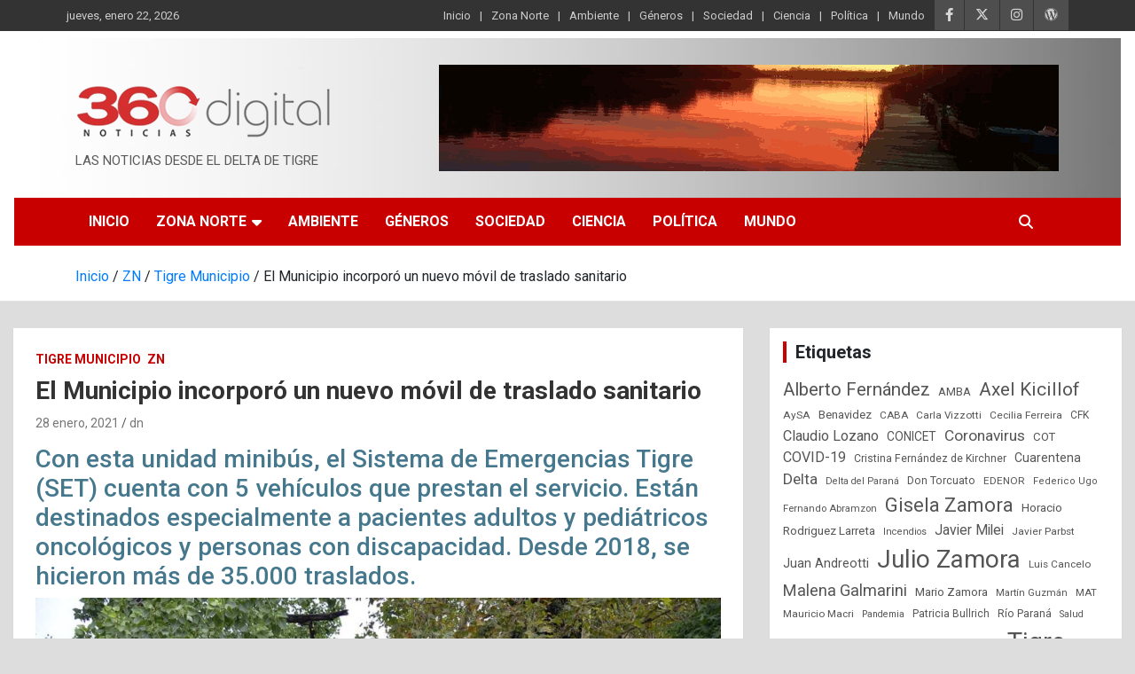

--- FILE ---
content_type: text/html; charset=UTF-8
request_url: https://360digitalnoticias.com.ar/el-municipio-incorporo-un-nuevo-movil-de-traslado-sanitario/
body_size: 23468
content:
<!doctype html>
<html lang="es" prefix="og: https://ogp.me/ns#">
<head>
	<meta charset="UTF-8">
	<meta name="viewport" content="width=device-width, initial-scale=1, shrink-to-fit=no">
	<link rel="profile" href="https://gmpg.org/xfn/11">

	
<!-- Optimización para motores de búsqueda de Rank Math -  https://rankmath.com/ -->
<title>El Municipio incorporó un nuevo móvil de traslado sanitario -</title>
<meta name="description" content="El Municipio incorporó un nuevo móvil de traslado sanitario - Zona Norte"/>
<meta name="robots" content="follow, index, max-snippet:-1, max-video-preview:-1, max-image-preview:large"/>
<link rel="canonical" href="https://360digitalnoticias.com.ar/el-municipio-incorporo-un-nuevo-movil-de-traslado-sanitario/" />
<meta property="og:locale" content="es_ES" />
<meta property="og:type" content="article" />
<meta property="og:title" content="El Municipio incorporó un nuevo móvil de traslado sanitario -" />
<meta property="og:description" content="El Municipio incorporó un nuevo móvil de traslado sanitario - Zona Norte" />
<meta property="og:url" content="https://360digitalnoticias.com.ar/el-municipio-incorporo-un-nuevo-movil-de-traslado-sanitario/" />
<meta property="og:site_name" content="360digitalnoticias" />
<meta property="article:publisher" content="https://www.facebook.com/360digitalnoti/posts/" />
<meta property="article:tag" content="CAFyS" />
<meta property="article:tag" content="COVID-19" />
<meta property="article:tag" content="Fernando Abramzon" />
<meta property="article:tag" content="HDI" />
<meta property="article:tag" content="SET" />
<meta property="article:section" content="Tigre Municipio" />
<meta property="og:updated_time" content="2021-01-28T07:16:02-03:00" />
<meta property="og:image" content="https://360digitalnoticias.com.ar/wp-content/uploads/2021/01/1611759432.jpg" />
<meta property="og:image:secure_url" content="https://360digitalnoticias.com.ar/wp-content/uploads/2021/01/1611759432.jpg" />
<meta property="og:image:width" content="1500" />
<meta property="og:image:height" content="998" />
<meta property="og:image:alt" content="El Municipio incorporó un nuevo móvil de traslado sanitario" />
<meta property="og:image:type" content="image/jpeg" />
<meta property="article:published_time" content="2021-01-28T07:16:01-03:00" />
<meta property="article:modified_time" content="2021-01-28T07:16:02-03:00" />
<meta name="twitter:card" content="summary_large_image" />
<meta name="twitter:title" content="El Municipio incorporó un nuevo móvil de traslado sanitario -" />
<meta name="twitter:description" content="El Municipio incorporó un nuevo móvil de traslado sanitario - Zona Norte" />
<meta name="twitter:site" content="@360digitalN" />
<meta name="twitter:creator" content="@360digitalN" />
<meta name="twitter:image" content="https://360digitalnoticias.com.ar/wp-content/uploads/2021/01/1611759432.jpg" />
<script type="application/ld+json" class="rank-math-schema">{"@context":"https://schema.org","@graph":[{"@type":["LocalBusiness","Organization"],"@id":"https://360digitalnoticias.com.ar/#organization","name":"360 Digital Noticias","url":"https://360digitalnoticias.com.ar","sameAs":["https://www.facebook.com/360digitalnoti/posts/","https://twitter.com/360digitalN","https://www.instagram.com/360digitalnoticias/"],"logo":{"@type":"ImageObject","@id":"https://360digitalnoticias.com.ar/#logo","url":"https://360digitalnoticias.com.ar/wp-content/uploads/2020/05/cropped-logo360-tras.png","contentUrl":"https://360digitalnoticias.com.ar/wp-content/uploads/2020/05/cropped-logo360-tras.png","caption":"360digitalnoticias","inLanguage":"es","width":"290","height":"96"},"openingHours":["Monday,Tuesday,Wednesday,Thursday,Friday,Saturday,Sunday 09:00-17:00"],"image":{"@id":"https://360digitalnoticias.com.ar/#logo"}},{"@type":"WebSite","@id":"https://360digitalnoticias.com.ar/#website","url":"https://360digitalnoticias.com.ar","name":"360digitalnoticias","alternateName":"360","publisher":{"@id":"https://360digitalnoticias.com.ar/#organization"},"inLanguage":"es"},{"@type":"ImageObject","@id":"https://360digitalnoticias.com.ar/wp-content/uploads/2021/01/1611759432.jpg","url":"https://360digitalnoticias.com.ar/wp-content/uploads/2021/01/1611759432.jpg","width":"1500","height":"998","inLanguage":"es"},{"@type":"WebPage","@id":"https://360digitalnoticias.com.ar/el-municipio-incorporo-un-nuevo-movil-de-traslado-sanitario/#webpage","url":"https://360digitalnoticias.com.ar/el-municipio-incorporo-un-nuevo-movil-de-traslado-sanitario/","name":"El Municipio incorpor\u00f3 un nuevo m\u00f3vil de traslado sanitario -","datePublished":"2021-01-28T07:16:01-03:00","dateModified":"2021-01-28T07:16:02-03:00","isPartOf":{"@id":"https://360digitalnoticias.com.ar/#website"},"primaryImageOfPage":{"@id":"https://360digitalnoticias.com.ar/wp-content/uploads/2021/01/1611759432.jpg"},"inLanguage":"es"},{"@type":"Person","@id":"https://360digitalnoticias.com.ar/author/c1660393/","name":"dn","url":"https://360digitalnoticias.com.ar/author/c1660393/","image":{"@type":"ImageObject","@id":"https://secure.gravatar.com/avatar/5ba36f1b715f9cb1890b11e73013e96d02df6969c47b02d5ea8f5ef53506b7c8?s=96&amp;d=mm&amp;r=g","url":"https://secure.gravatar.com/avatar/5ba36f1b715f9cb1890b11e73013e96d02df6969c47b02d5ea8f5ef53506b7c8?s=96&amp;d=mm&amp;r=g","caption":"dn","inLanguage":"es"},"worksFor":{"@id":"https://360digitalnoticias.com.ar/#organization"}},{"@type":"BlogPosting","headline":"El Municipio incorpor\u00f3 un nuevo m\u00f3vil de traslado sanitario -","keywords":"El Municipio incorpor\u00f3 un nuevo m\u00f3vil de traslado sanitario","datePublished":"2021-01-28T07:16:01-03:00","dateModified":"2021-01-28T07:16:02-03:00","author":{"@id":"https://360digitalnoticias.com.ar/author/c1660393/","name":"dn"},"publisher":{"@id":"https://360digitalnoticias.com.ar/#organization"},"description":"El Municipio incorpor\u00f3 un nuevo m\u00f3vil de traslado sanitario - Zona Norte","name":"El Municipio incorpor\u00f3 un nuevo m\u00f3vil de traslado sanitario -","@id":"https://360digitalnoticias.com.ar/el-municipio-incorporo-un-nuevo-movil-de-traslado-sanitario/#richSnippet","isPartOf":{"@id":"https://360digitalnoticias.com.ar/el-municipio-incorporo-un-nuevo-movil-de-traslado-sanitario/#webpage"},"image":{"@id":"https://360digitalnoticias.com.ar/wp-content/uploads/2021/01/1611759432.jpg"},"inLanguage":"es","mainEntityOfPage":{"@id":"https://360digitalnoticias.com.ar/el-municipio-incorporo-un-nuevo-movil-de-traslado-sanitario/#webpage"}}]}</script>
<!-- /Plugin Rank Math WordPress SEO -->

<link rel='dns-prefetch' href='//fonts.googleapis.com' />
<link rel="alternate" type="application/rss+xml" title=" &raquo; Feed" href="https://360digitalnoticias.com.ar/feed/" />
<link rel="alternate" type="application/rss+xml" title=" &raquo; Feed de los comentarios" href="https://360digitalnoticias.com.ar/comments/feed/" />
<link rel="alternate" title="oEmbed (JSON)" type="application/json+oembed" href="https://360digitalnoticias.com.ar/wp-json/oembed/1.0/embed?url=https%3A%2F%2F360digitalnoticias.com.ar%2Fel-municipio-incorporo-un-nuevo-movil-de-traslado-sanitario%2F" />
<link rel="alternate" title="oEmbed (XML)" type="text/xml+oembed" href="https://360digitalnoticias.com.ar/wp-json/oembed/1.0/embed?url=https%3A%2F%2F360digitalnoticias.com.ar%2Fel-municipio-incorporo-un-nuevo-movil-de-traslado-sanitario%2F&#038;format=xml" />
<style id='wp-img-auto-sizes-contain-inline-css' type='text/css'>
img:is([sizes=auto i],[sizes^="auto," i]){contain-intrinsic-size:3000px 1500px}
/*# sourceURL=wp-img-auto-sizes-contain-inline-css */
</style>
<style id='wp-emoji-styles-inline-css' type='text/css'>

	img.wp-smiley, img.emoji {
		display: inline !important;
		border: none !important;
		box-shadow: none !important;
		height: 1em !important;
		width: 1em !important;
		margin: 0 0.07em !important;
		vertical-align: -0.1em !important;
		background: none !important;
		padding: 0 !important;
	}
/*# sourceURL=wp-emoji-styles-inline-css */
</style>
<style id='wp-block-library-inline-css' type='text/css'>
:root{--wp-block-synced-color:#7a00df;--wp-block-synced-color--rgb:122,0,223;--wp-bound-block-color:var(--wp-block-synced-color);--wp-editor-canvas-background:#ddd;--wp-admin-theme-color:#007cba;--wp-admin-theme-color--rgb:0,124,186;--wp-admin-theme-color-darker-10:#006ba1;--wp-admin-theme-color-darker-10--rgb:0,107,160.5;--wp-admin-theme-color-darker-20:#005a87;--wp-admin-theme-color-darker-20--rgb:0,90,135;--wp-admin-border-width-focus:2px}@media (min-resolution:192dpi){:root{--wp-admin-border-width-focus:1.5px}}.wp-element-button{cursor:pointer}:root .has-very-light-gray-background-color{background-color:#eee}:root .has-very-dark-gray-background-color{background-color:#313131}:root .has-very-light-gray-color{color:#eee}:root .has-very-dark-gray-color{color:#313131}:root .has-vivid-green-cyan-to-vivid-cyan-blue-gradient-background{background:linear-gradient(135deg,#00d084,#0693e3)}:root .has-purple-crush-gradient-background{background:linear-gradient(135deg,#34e2e4,#4721fb 50%,#ab1dfe)}:root .has-hazy-dawn-gradient-background{background:linear-gradient(135deg,#faaca8,#dad0ec)}:root .has-subdued-olive-gradient-background{background:linear-gradient(135deg,#fafae1,#67a671)}:root .has-atomic-cream-gradient-background{background:linear-gradient(135deg,#fdd79a,#004a59)}:root .has-nightshade-gradient-background{background:linear-gradient(135deg,#330968,#31cdcf)}:root .has-midnight-gradient-background{background:linear-gradient(135deg,#020381,#2874fc)}:root{--wp--preset--font-size--normal:16px;--wp--preset--font-size--huge:42px}.has-regular-font-size{font-size:1em}.has-larger-font-size{font-size:2.625em}.has-normal-font-size{font-size:var(--wp--preset--font-size--normal)}.has-huge-font-size{font-size:var(--wp--preset--font-size--huge)}.has-text-align-center{text-align:center}.has-text-align-left{text-align:left}.has-text-align-right{text-align:right}.has-fit-text{white-space:nowrap!important}#end-resizable-editor-section{display:none}.aligncenter{clear:both}.items-justified-left{justify-content:flex-start}.items-justified-center{justify-content:center}.items-justified-right{justify-content:flex-end}.items-justified-space-between{justify-content:space-between}.screen-reader-text{border:0;clip-path:inset(50%);height:1px;margin:-1px;overflow:hidden;padding:0;position:absolute;width:1px;word-wrap:normal!important}.screen-reader-text:focus{background-color:#ddd;clip-path:none;color:#444;display:block;font-size:1em;height:auto;left:5px;line-height:normal;padding:15px 23px 14px;text-decoration:none;top:5px;width:auto;z-index:100000}html :where(.has-border-color){border-style:solid}html :where([style*=border-top-color]){border-top-style:solid}html :where([style*=border-right-color]){border-right-style:solid}html :where([style*=border-bottom-color]){border-bottom-style:solid}html :where([style*=border-left-color]){border-left-style:solid}html :where([style*=border-width]){border-style:solid}html :where([style*=border-top-width]){border-top-style:solid}html :where([style*=border-right-width]){border-right-style:solid}html :where([style*=border-bottom-width]){border-bottom-style:solid}html :where([style*=border-left-width]){border-left-style:solid}html :where(img[class*=wp-image-]){height:auto;max-width:100%}:where(figure){margin:0 0 1em}html :where(.is-position-sticky){--wp-admin--admin-bar--position-offset:var(--wp-admin--admin-bar--height,0px)}@media screen and (max-width:600px){html :where(.is-position-sticky){--wp-admin--admin-bar--position-offset:0px}}

/*# sourceURL=wp-block-library-inline-css */
</style><style id='wp-block-heading-inline-css' type='text/css'>
h1:where(.wp-block-heading).has-background,h2:where(.wp-block-heading).has-background,h3:where(.wp-block-heading).has-background,h4:where(.wp-block-heading).has-background,h5:where(.wp-block-heading).has-background,h6:where(.wp-block-heading).has-background{padding:1.25em 2.375em}h1.has-text-align-left[style*=writing-mode]:where([style*=vertical-lr]),h1.has-text-align-right[style*=writing-mode]:where([style*=vertical-rl]),h2.has-text-align-left[style*=writing-mode]:where([style*=vertical-lr]),h2.has-text-align-right[style*=writing-mode]:where([style*=vertical-rl]),h3.has-text-align-left[style*=writing-mode]:where([style*=vertical-lr]),h3.has-text-align-right[style*=writing-mode]:where([style*=vertical-rl]),h4.has-text-align-left[style*=writing-mode]:where([style*=vertical-lr]),h4.has-text-align-right[style*=writing-mode]:where([style*=vertical-rl]),h5.has-text-align-left[style*=writing-mode]:where([style*=vertical-lr]),h5.has-text-align-right[style*=writing-mode]:where([style*=vertical-rl]),h6.has-text-align-left[style*=writing-mode]:where([style*=vertical-lr]),h6.has-text-align-right[style*=writing-mode]:where([style*=vertical-rl]){rotate:180deg}
/*# sourceURL=https://360digitalnoticias.com.ar/wp-includes/blocks/heading/style.min.css */
</style>
<style id='wp-block-image-inline-css' type='text/css'>
.wp-block-image>a,.wp-block-image>figure>a{display:inline-block}.wp-block-image img{box-sizing:border-box;height:auto;max-width:100%;vertical-align:bottom}@media not (prefers-reduced-motion){.wp-block-image img.hide{visibility:hidden}.wp-block-image img.show{animation:show-content-image .4s}}.wp-block-image[style*=border-radius] img,.wp-block-image[style*=border-radius]>a{border-radius:inherit}.wp-block-image.has-custom-border img{box-sizing:border-box}.wp-block-image.aligncenter{text-align:center}.wp-block-image.alignfull>a,.wp-block-image.alignwide>a{width:100%}.wp-block-image.alignfull img,.wp-block-image.alignwide img{height:auto;width:100%}.wp-block-image .aligncenter,.wp-block-image .alignleft,.wp-block-image .alignright,.wp-block-image.aligncenter,.wp-block-image.alignleft,.wp-block-image.alignright{display:table}.wp-block-image .aligncenter>figcaption,.wp-block-image .alignleft>figcaption,.wp-block-image .alignright>figcaption,.wp-block-image.aligncenter>figcaption,.wp-block-image.alignleft>figcaption,.wp-block-image.alignright>figcaption{caption-side:bottom;display:table-caption}.wp-block-image .alignleft{float:left;margin:.5em 1em .5em 0}.wp-block-image .alignright{float:right;margin:.5em 0 .5em 1em}.wp-block-image .aligncenter{margin-left:auto;margin-right:auto}.wp-block-image :where(figcaption){margin-bottom:1em;margin-top:.5em}.wp-block-image.is-style-circle-mask img{border-radius:9999px}@supports ((-webkit-mask-image:none) or (mask-image:none)) or (-webkit-mask-image:none){.wp-block-image.is-style-circle-mask img{border-radius:0;-webkit-mask-image:url('data:image/svg+xml;utf8,<svg viewBox="0 0 100 100" xmlns="http://www.w3.org/2000/svg"><circle cx="50" cy="50" r="50"/></svg>');mask-image:url('data:image/svg+xml;utf8,<svg viewBox="0 0 100 100" xmlns="http://www.w3.org/2000/svg"><circle cx="50" cy="50" r="50"/></svg>');mask-mode:alpha;-webkit-mask-position:center;mask-position:center;-webkit-mask-repeat:no-repeat;mask-repeat:no-repeat;-webkit-mask-size:contain;mask-size:contain}}:root :where(.wp-block-image.is-style-rounded img,.wp-block-image .is-style-rounded img){border-radius:9999px}.wp-block-image figure{margin:0}.wp-lightbox-container{display:flex;flex-direction:column;position:relative}.wp-lightbox-container img{cursor:zoom-in}.wp-lightbox-container img:hover+button{opacity:1}.wp-lightbox-container button{align-items:center;backdrop-filter:blur(16px) saturate(180%);background-color:#5a5a5a40;border:none;border-radius:4px;cursor:zoom-in;display:flex;height:20px;justify-content:center;opacity:0;padding:0;position:absolute;right:16px;text-align:center;top:16px;width:20px;z-index:100}@media not (prefers-reduced-motion){.wp-lightbox-container button{transition:opacity .2s ease}}.wp-lightbox-container button:focus-visible{outline:3px auto #5a5a5a40;outline:3px auto -webkit-focus-ring-color;outline-offset:3px}.wp-lightbox-container button:hover{cursor:pointer;opacity:1}.wp-lightbox-container button:focus{opacity:1}.wp-lightbox-container button:focus,.wp-lightbox-container button:hover,.wp-lightbox-container button:not(:hover):not(:active):not(.has-background){background-color:#5a5a5a40;border:none}.wp-lightbox-overlay{box-sizing:border-box;cursor:zoom-out;height:100vh;left:0;overflow:hidden;position:fixed;top:0;visibility:hidden;width:100%;z-index:100000}.wp-lightbox-overlay .close-button{align-items:center;cursor:pointer;display:flex;justify-content:center;min-height:40px;min-width:40px;padding:0;position:absolute;right:calc(env(safe-area-inset-right) + 16px);top:calc(env(safe-area-inset-top) + 16px);z-index:5000000}.wp-lightbox-overlay .close-button:focus,.wp-lightbox-overlay .close-button:hover,.wp-lightbox-overlay .close-button:not(:hover):not(:active):not(.has-background){background:none;border:none}.wp-lightbox-overlay .lightbox-image-container{height:var(--wp--lightbox-container-height);left:50%;overflow:hidden;position:absolute;top:50%;transform:translate(-50%,-50%);transform-origin:top left;width:var(--wp--lightbox-container-width);z-index:9999999999}.wp-lightbox-overlay .wp-block-image{align-items:center;box-sizing:border-box;display:flex;height:100%;justify-content:center;margin:0;position:relative;transform-origin:0 0;width:100%;z-index:3000000}.wp-lightbox-overlay .wp-block-image img{height:var(--wp--lightbox-image-height);min-height:var(--wp--lightbox-image-height);min-width:var(--wp--lightbox-image-width);width:var(--wp--lightbox-image-width)}.wp-lightbox-overlay .wp-block-image figcaption{display:none}.wp-lightbox-overlay button{background:none;border:none}.wp-lightbox-overlay .scrim{background-color:#fff;height:100%;opacity:.9;position:absolute;width:100%;z-index:2000000}.wp-lightbox-overlay.active{visibility:visible}@media not (prefers-reduced-motion){.wp-lightbox-overlay.active{animation:turn-on-visibility .25s both}.wp-lightbox-overlay.active img{animation:turn-on-visibility .35s both}.wp-lightbox-overlay.show-closing-animation:not(.active){animation:turn-off-visibility .35s both}.wp-lightbox-overlay.show-closing-animation:not(.active) img{animation:turn-off-visibility .25s both}.wp-lightbox-overlay.zoom.active{animation:none;opacity:1;visibility:visible}.wp-lightbox-overlay.zoom.active .lightbox-image-container{animation:lightbox-zoom-in .4s}.wp-lightbox-overlay.zoom.active .lightbox-image-container img{animation:none}.wp-lightbox-overlay.zoom.active .scrim{animation:turn-on-visibility .4s forwards}.wp-lightbox-overlay.zoom.show-closing-animation:not(.active){animation:none}.wp-lightbox-overlay.zoom.show-closing-animation:not(.active) .lightbox-image-container{animation:lightbox-zoom-out .4s}.wp-lightbox-overlay.zoom.show-closing-animation:not(.active) .lightbox-image-container img{animation:none}.wp-lightbox-overlay.zoom.show-closing-animation:not(.active) .scrim{animation:turn-off-visibility .4s forwards}}@keyframes show-content-image{0%{visibility:hidden}99%{visibility:hidden}to{visibility:visible}}@keyframes turn-on-visibility{0%{opacity:0}to{opacity:1}}@keyframes turn-off-visibility{0%{opacity:1;visibility:visible}99%{opacity:0;visibility:visible}to{opacity:0;visibility:hidden}}@keyframes lightbox-zoom-in{0%{transform:translate(calc((-100vw + var(--wp--lightbox-scrollbar-width))/2 + var(--wp--lightbox-initial-left-position)),calc(-50vh + var(--wp--lightbox-initial-top-position))) scale(var(--wp--lightbox-scale))}to{transform:translate(-50%,-50%) scale(1)}}@keyframes lightbox-zoom-out{0%{transform:translate(-50%,-50%) scale(1);visibility:visible}99%{visibility:visible}to{transform:translate(calc((-100vw + var(--wp--lightbox-scrollbar-width))/2 + var(--wp--lightbox-initial-left-position)),calc(-50vh + var(--wp--lightbox-initial-top-position))) scale(var(--wp--lightbox-scale));visibility:hidden}}
/*# sourceURL=https://360digitalnoticias.com.ar/wp-includes/blocks/image/style.min.css */
</style>
<style id='wp-block-paragraph-inline-css' type='text/css'>
.is-small-text{font-size:.875em}.is-regular-text{font-size:1em}.is-large-text{font-size:2.25em}.is-larger-text{font-size:3em}.has-drop-cap:not(:focus):first-letter{float:left;font-size:8.4em;font-style:normal;font-weight:100;line-height:.68;margin:.05em .1em 0 0;text-transform:uppercase}body.rtl .has-drop-cap:not(:focus):first-letter{float:none;margin-left:.1em}p.has-drop-cap.has-background{overflow:hidden}:root :where(p.has-background){padding:1.25em 2.375em}:where(p.has-text-color:not(.has-link-color)) a{color:inherit}p.has-text-align-left[style*="writing-mode:vertical-lr"],p.has-text-align-right[style*="writing-mode:vertical-rl"]{rotate:180deg}
/*# sourceURL=https://360digitalnoticias.com.ar/wp-includes/blocks/paragraph/style.min.css */
</style>
<style id='wp-block-pullquote-inline-css' type='text/css'>
.wp-block-pullquote{box-sizing:border-box;margin:0 0 1em;overflow-wrap:break-word;padding:4em 0;text-align:center}.wp-block-pullquote blockquote,.wp-block-pullquote p{color:inherit}.wp-block-pullquote blockquote{margin:0}.wp-block-pullquote p{margin-top:0}.wp-block-pullquote p:last-child{margin-bottom:0}.wp-block-pullquote.alignleft,.wp-block-pullquote.alignright{max-width:420px}.wp-block-pullquote cite,.wp-block-pullquote footer{position:relative}.wp-block-pullquote .has-text-color a{color:inherit}.wp-block-pullquote.has-text-align-left blockquote{text-align:left}.wp-block-pullquote.has-text-align-right blockquote{text-align:right}.wp-block-pullquote.has-text-align-center blockquote{text-align:center}.wp-block-pullquote.is-style-solid-color{border:none}.wp-block-pullquote.is-style-solid-color blockquote{margin-left:auto;margin-right:auto;max-width:60%}.wp-block-pullquote.is-style-solid-color blockquote p{font-size:2em;margin-bottom:0;margin-top:0}.wp-block-pullquote.is-style-solid-color blockquote cite{font-style:normal;text-transform:none}.wp-block-pullquote :where(cite){color:inherit;display:block}
/*# sourceURL=https://360digitalnoticias.com.ar/wp-includes/blocks/pullquote/style.min.css */
</style>
<style id='wp-block-quote-inline-css' type='text/css'>
.wp-block-quote{box-sizing:border-box;overflow-wrap:break-word}.wp-block-quote.is-large:where(:not(.is-style-plain)),.wp-block-quote.is-style-large:where(:not(.is-style-plain)){margin-bottom:1em;padding:0 1em}.wp-block-quote.is-large:where(:not(.is-style-plain)) p,.wp-block-quote.is-style-large:where(:not(.is-style-plain)) p{font-size:1.5em;font-style:italic;line-height:1.6}.wp-block-quote.is-large:where(:not(.is-style-plain)) cite,.wp-block-quote.is-large:where(:not(.is-style-plain)) footer,.wp-block-quote.is-style-large:where(:not(.is-style-plain)) cite,.wp-block-quote.is-style-large:where(:not(.is-style-plain)) footer{font-size:1.125em;text-align:right}.wp-block-quote>cite{display:block}
/*# sourceURL=https://360digitalnoticias.com.ar/wp-includes/blocks/quote/style.min.css */
</style>
<style id='global-styles-inline-css' type='text/css'>
:root{--wp--preset--aspect-ratio--square: 1;--wp--preset--aspect-ratio--4-3: 4/3;--wp--preset--aspect-ratio--3-4: 3/4;--wp--preset--aspect-ratio--3-2: 3/2;--wp--preset--aspect-ratio--2-3: 2/3;--wp--preset--aspect-ratio--16-9: 16/9;--wp--preset--aspect-ratio--9-16: 9/16;--wp--preset--color--black: #000000;--wp--preset--color--cyan-bluish-gray: #abb8c3;--wp--preset--color--white: #ffffff;--wp--preset--color--pale-pink: #f78da7;--wp--preset--color--vivid-red: #cf2e2e;--wp--preset--color--luminous-vivid-orange: #ff6900;--wp--preset--color--luminous-vivid-amber: #fcb900;--wp--preset--color--light-green-cyan: #7bdcb5;--wp--preset--color--vivid-green-cyan: #00d084;--wp--preset--color--pale-cyan-blue: #8ed1fc;--wp--preset--color--vivid-cyan-blue: #0693e3;--wp--preset--color--vivid-purple: #9b51e0;--wp--preset--gradient--vivid-cyan-blue-to-vivid-purple: linear-gradient(135deg,rgb(6,147,227) 0%,rgb(155,81,224) 100%);--wp--preset--gradient--light-green-cyan-to-vivid-green-cyan: linear-gradient(135deg,rgb(122,220,180) 0%,rgb(0,208,130) 100%);--wp--preset--gradient--luminous-vivid-amber-to-luminous-vivid-orange: linear-gradient(135deg,rgb(252,185,0) 0%,rgb(255,105,0) 100%);--wp--preset--gradient--luminous-vivid-orange-to-vivid-red: linear-gradient(135deg,rgb(255,105,0) 0%,rgb(207,46,46) 100%);--wp--preset--gradient--very-light-gray-to-cyan-bluish-gray: linear-gradient(135deg,rgb(238,238,238) 0%,rgb(169,184,195) 100%);--wp--preset--gradient--cool-to-warm-spectrum: linear-gradient(135deg,rgb(74,234,220) 0%,rgb(151,120,209) 20%,rgb(207,42,186) 40%,rgb(238,44,130) 60%,rgb(251,105,98) 80%,rgb(254,248,76) 100%);--wp--preset--gradient--blush-light-purple: linear-gradient(135deg,rgb(255,206,236) 0%,rgb(152,150,240) 100%);--wp--preset--gradient--blush-bordeaux: linear-gradient(135deg,rgb(254,205,165) 0%,rgb(254,45,45) 50%,rgb(107,0,62) 100%);--wp--preset--gradient--luminous-dusk: linear-gradient(135deg,rgb(255,203,112) 0%,rgb(199,81,192) 50%,rgb(65,88,208) 100%);--wp--preset--gradient--pale-ocean: linear-gradient(135deg,rgb(255,245,203) 0%,rgb(182,227,212) 50%,rgb(51,167,181) 100%);--wp--preset--gradient--electric-grass: linear-gradient(135deg,rgb(202,248,128) 0%,rgb(113,206,126) 100%);--wp--preset--gradient--midnight: linear-gradient(135deg,rgb(2,3,129) 0%,rgb(40,116,252) 100%);--wp--preset--font-size--small: 13px;--wp--preset--font-size--medium: 20px;--wp--preset--font-size--large: 36px;--wp--preset--font-size--x-large: 42px;--wp--preset--spacing--20: 0.44rem;--wp--preset--spacing--30: 0.67rem;--wp--preset--spacing--40: 1rem;--wp--preset--spacing--50: 1.5rem;--wp--preset--spacing--60: 2.25rem;--wp--preset--spacing--70: 3.38rem;--wp--preset--spacing--80: 5.06rem;--wp--preset--shadow--natural: 6px 6px 9px rgba(0, 0, 0, 0.2);--wp--preset--shadow--deep: 12px 12px 50px rgba(0, 0, 0, 0.4);--wp--preset--shadow--sharp: 6px 6px 0px rgba(0, 0, 0, 0.2);--wp--preset--shadow--outlined: 6px 6px 0px -3px rgb(255, 255, 255), 6px 6px rgb(0, 0, 0);--wp--preset--shadow--crisp: 6px 6px 0px rgb(0, 0, 0);}:where(.is-layout-flex){gap: 0.5em;}:where(.is-layout-grid){gap: 0.5em;}body .is-layout-flex{display: flex;}.is-layout-flex{flex-wrap: wrap;align-items: center;}.is-layout-flex > :is(*, div){margin: 0;}body .is-layout-grid{display: grid;}.is-layout-grid > :is(*, div){margin: 0;}:where(.wp-block-columns.is-layout-flex){gap: 2em;}:where(.wp-block-columns.is-layout-grid){gap: 2em;}:where(.wp-block-post-template.is-layout-flex){gap: 1.25em;}:where(.wp-block-post-template.is-layout-grid){gap: 1.25em;}.has-black-color{color: var(--wp--preset--color--black) !important;}.has-cyan-bluish-gray-color{color: var(--wp--preset--color--cyan-bluish-gray) !important;}.has-white-color{color: var(--wp--preset--color--white) !important;}.has-pale-pink-color{color: var(--wp--preset--color--pale-pink) !important;}.has-vivid-red-color{color: var(--wp--preset--color--vivid-red) !important;}.has-luminous-vivid-orange-color{color: var(--wp--preset--color--luminous-vivid-orange) !important;}.has-luminous-vivid-amber-color{color: var(--wp--preset--color--luminous-vivid-amber) !important;}.has-light-green-cyan-color{color: var(--wp--preset--color--light-green-cyan) !important;}.has-vivid-green-cyan-color{color: var(--wp--preset--color--vivid-green-cyan) !important;}.has-pale-cyan-blue-color{color: var(--wp--preset--color--pale-cyan-blue) !important;}.has-vivid-cyan-blue-color{color: var(--wp--preset--color--vivid-cyan-blue) !important;}.has-vivid-purple-color{color: var(--wp--preset--color--vivid-purple) !important;}.has-black-background-color{background-color: var(--wp--preset--color--black) !important;}.has-cyan-bluish-gray-background-color{background-color: var(--wp--preset--color--cyan-bluish-gray) !important;}.has-white-background-color{background-color: var(--wp--preset--color--white) !important;}.has-pale-pink-background-color{background-color: var(--wp--preset--color--pale-pink) !important;}.has-vivid-red-background-color{background-color: var(--wp--preset--color--vivid-red) !important;}.has-luminous-vivid-orange-background-color{background-color: var(--wp--preset--color--luminous-vivid-orange) !important;}.has-luminous-vivid-amber-background-color{background-color: var(--wp--preset--color--luminous-vivid-amber) !important;}.has-light-green-cyan-background-color{background-color: var(--wp--preset--color--light-green-cyan) !important;}.has-vivid-green-cyan-background-color{background-color: var(--wp--preset--color--vivid-green-cyan) !important;}.has-pale-cyan-blue-background-color{background-color: var(--wp--preset--color--pale-cyan-blue) !important;}.has-vivid-cyan-blue-background-color{background-color: var(--wp--preset--color--vivid-cyan-blue) !important;}.has-vivid-purple-background-color{background-color: var(--wp--preset--color--vivid-purple) !important;}.has-black-border-color{border-color: var(--wp--preset--color--black) !important;}.has-cyan-bluish-gray-border-color{border-color: var(--wp--preset--color--cyan-bluish-gray) !important;}.has-white-border-color{border-color: var(--wp--preset--color--white) !important;}.has-pale-pink-border-color{border-color: var(--wp--preset--color--pale-pink) !important;}.has-vivid-red-border-color{border-color: var(--wp--preset--color--vivid-red) !important;}.has-luminous-vivid-orange-border-color{border-color: var(--wp--preset--color--luminous-vivid-orange) !important;}.has-luminous-vivid-amber-border-color{border-color: var(--wp--preset--color--luminous-vivid-amber) !important;}.has-light-green-cyan-border-color{border-color: var(--wp--preset--color--light-green-cyan) !important;}.has-vivid-green-cyan-border-color{border-color: var(--wp--preset--color--vivid-green-cyan) !important;}.has-pale-cyan-blue-border-color{border-color: var(--wp--preset--color--pale-cyan-blue) !important;}.has-vivid-cyan-blue-border-color{border-color: var(--wp--preset--color--vivid-cyan-blue) !important;}.has-vivid-purple-border-color{border-color: var(--wp--preset--color--vivid-purple) !important;}.has-vivid-cyan-blue-to-vivid-purple-gradient-background{background: var(--wp--preset--gradient--vivid-cyan-blue-to-vivid-purple) !important;}.has-light-green-cyan-to-vivid-green-cyan-gradient-background{background: var(--wp--preset--gradient--light-green-cyan-to-vivid-green-cyan) !important;}.has-luminous-vivid-amber-to-luminous-vivid-orange-gradient-background{background: var(--wp--preset--gradient--luminous-vivid-amber-to-luminous-vivid-orange) !important;}.has-luminous-vivid-orange-to-vivid-red-gradient-background{background: var(--wp--preset--gradient--luminous-vivid-orange-to-vivid-red) !important;}.has-very-light-gray-to-cyan-bluish-gray-gradient-background{background: var(--wp--preset--gradient--very-light-gray-to-cyan-bluish-gray) !important;}.has-cool-to-warm-spectrum-gradient-background{background: var(--wp--preset--gradient--cool-to-warm-spectrum) !important;}.has-blush-light-purple-gradient-background{background: var(--wp--preset--gradient--blush-light-purple) !important;}.has-blush-bordeaux-gradient-background{background: var(--wp--preset--gradient--blush-bordeaux) !important;}.has-luminous-dusk-gradient-background{background: var(--wp--preset--gradient--luminous-dusk) !important;}.has-pale-ocean-gradient-background{background: var(--wp--preset--gradient--pale-ocean) !important;}.has-electric-grass-gradient-background{background: var(--wp--preset--gradient--electric-grass) !important;}.has-midnight-gradient-background{background: var(--wp--preset--gradient--midnight) !important;}.has-small-font-size{font-size: var(--wp--preset--font-size--small) !important;}.has-medium-font-size{font-size: var(--wp--preset--font-size--medium) !important;}.has-large-font-size{font-size: var(--wp--preset--font-size--large) !important;}.has-x-large-font-size{font-size: var(--wp--preset--font-size--x-large) !important;}
:root :where(.wp-block-pullquote){font-size: 1.5em;line-height: 1.6;}
/*# sourceURL=global-styles-inline-css */
</style>
<style id='core-block-supports-inline-css' type='text/css'>
.wp-elements-b857effb3775c3306c74e9d327826670 a:where(:not(.wp-element-button)){color:var(--wp--preset--color--vivid-red);}.wp-elements-f96488a0d5e10a95c88805d2fb43b203 a:where(:not(.wp-element-button)){color:var(--wp--preset--color--vivid-red);}.wp-elements-9837cb8771370415cfa21c08ce9d9137 a:where(:not(.wp-element-button)){color:var(--wp--preset--color--vivid-red);}.wp-elements-b079f78a013864e1919538ed712e1c79 a:where(:not(.wp-element-button)){color:var(--wp--preset--color--vivid-red);}.wp-elements-a787e63f43bd425d1a1053f81b9d3bdd a:where(:not(.wp-element-button)){color:var(--wp--preset--color--vivid-red);}.wp-elements-854430c47ea8e686e05994a9e7ad9316 a:where(:not(.wp-element-button)){color:var(--wp--preset--color--vivid-red);}.wp-elements-e69c2f0c246bb0ab915bf48df8cfee67 a:where(:not(.wp-element-button)){color:var(--wp--preset--color--vivid-red);}.wp-elements-b08cd175a287289bc5a6c21a881eef01 a:where(:not(.wp-element-button)){color:var(--wp--preset--color--vivid-red);}.wp-elements-33aade4203ca24707c8eb784e8992d0a a:where(:not(.wp-element-button)){color:var(--wp--preset--color--vivid-red);}.wp-elements-d3ef641f236c1c016d05af82fcd32461 a:where(:not(.wp-element-button)){color:#7a7b7c;}.wp-elements-bd45e1623e532f741631bc097ba35e0f a:where(:not(.wp-element-button)){color:var(--wp--preset--color--vivid-red);}.wp-elements-7be3e3e36714bdc68710e885b81407b8 a:where(:not(.wp-element-button)){color:var(--wp--preset--color--vivid-red);}.wp-elements-e53710599f5d8d10b5c13e21b68c4cfd a:where(:not(.wp-element-button)){color:var(--wp--preset--color--vivid-red);}.wp-elements-b9b9e7d4ce320f923ae90ed5dfe19824 a:where(:not(.wp-element-button)){color:var(--wp--preset--color--vivid-red);}.wp-elements-663b369ea060c3a2c0b34e32125420bb a:where(:not(.wp-element-button)){color:var(--wp--preset--color--vivid-red);}
/*# sourceURL=core-block-supports-inline-css */
</style>

<style id='classic-theme-styles-inline-css' type='text/css'>
/*! This file is auto-generated */
.wp-block-button__link{color:#fff;background-color:#32373c;border-radius:9999px;box-shadow:none;text-decoration:none;padding:calc(.667em + 2px) calc(1.333em + 2px);font-size:1.125em}.wp-block-file__button{background:#32373c;color:#fff;text-decoration:none}
/*# sourceURL=/wp-includes/css/classic-themes.min.css */
</style>
<link rel='stylesheet' id='child-theme-generator-css' href='https://360digitalnoticias.com.ar/wp-content/plugins/child-theme-generator/public/css/child-theme-generator-public.css?ver=1.0.0' type='text/css' media='all' />
<link rel='stylesheet' id='ppv-public-css' href='https://360digitalnoticias.com.ar/wp-content/plugins/document-emberdder/build/public.css?ver=2.0.3' type='text/css' media='all' />
<link rel='stylesheet' id='parente2-style-css' href='https://360digitalnoticias.com.ar/wp-content/themes/newscard/style.css?ver=6.9' type='text/css' media='all' />
<link rel='stylesheet' id='childe2-style-css' href='https://360digitalnoticias.com.ar/wp-content/themes/newscard-child/style.css?ver=6.9' type='text/css' media='all' />
<link rel='stylesheet' id='bootstrap-style-css' href='https://360digitalnoticias.com.ar/wp-content/themes/newscard/assets/library/bootstrap/css/bootstrap.min.css?ver=4.0.0' type='text/css' media='all' />
<link rel='stylesheet' id='font-awesome-style-css' href='https://360digitalnoticias.com.ar/wp-content/themes/newscard/assets/library/font-awesome/css/all.min.css?ver=6.9' type='text/css' media='all' />
<link rel='stylesheet' id='newscard-google-fonts-css' href='//fonts.googleapis.com/css?family=Roboto%3A100%2C300%2C300i%2C400%2C400i%2C500%2C500i%2C700%2C700i&#038;ver=6.9' type='text/css' media='all' />
<link rel='stylesheet' id='newscard-style-css' href='https://360digitalnoticias.com.ar/wp-content/themes/newscard-child/style.css?ver=6.9' type='text/css' media='all' />
<script type="text/javascript" src="https://360digitalnoticias.com.ar/wp-includes/js/jquery/jquery.min.js?ver=3.7.1" id="jquery-core-js"></script>
<script type="text/javascript" src="https://360digitalnoticias.com.ar/wp-includes/js/jquery/jquery-migrate.min.js?ver=3.4.1" id="jquery-migrate-js"></script>
<script type="text/javascript" src="https://360digitalnoticias.com.ar/wp-content/plugins/child-theme-generator/public/js/child-theme-generator-public.js?ver=1.0.0" id="child-theme-generator-js"></script>
<script type="text/javascript" src="https://360digitalnoticias.com.ar/wp-content/plugins/related-posts-thumbnails/assets/js/front.min.js?ver=4.3.1" id="rpt_front_style-js"></script>
<script type="text/javascript" src="https://360digitalnoticias.com.ar/wp-content/plugins/related-posts-thumbnails/assets/js/lazy-load.js?ver=4.3.1" id="rpt-lazy-load-js"></script>
<script type="text/javascript" src="https://360digitalnoticias.com.ar/wp-content/plugins/document-emberdder/build/public.js?ver=2.0.3" id="ppv-public-js"></script>
<link rel="https://api.w.org/" href="https://360digitalnoticias.com.ar/wp-json/" /><link rel="alternate" title="JSON" type="application/json" href="https://360digitalnoticias.com.ar/wp-json/wp/v2/posts/4020" /><link rel="EditURI" type="application/rsd+xml" title="RSD" href="https://360digitalnoticias.com.ar/xmlrpc.php?rsd" />
<meta name="generator" content="WordPress 6.9" />
<link rel='shortlink' href='https://360digitalnoticias.com.ar/?p=4020' />
        <style>
            #related_posts_thumbnails li {
                border-right: 1px solid #dddddd;
                background-color: #ffffff            }

            #related_posts_thumbnails li:hover {
                background-color: #eeeeee;
            }

            .relpost_content {
                font-size: 12px;
                color: #333333;
            }

            .relpost-block-single {
                background-color: #ffffff;
                border-right: 1px solid #dddddd;
                border-left: 1px solid #dddddd;
                margin-right: -1px;
            }

            .relpost-block-single:hover {
                background-color: #eeeeee;
            }
        </style>

        <!-- Analytics by WP Statistics - https://wp-statistics.com -->
<style type="text/css">.recentcomments a{display:inline !important;padding:0 !important;margin:0 !important;}</style><style type="text/css" id="custom-background-css">
body.custom-background { background-color: #dddddd; }
</style>
	<link rel="icon" href="https://360digitalnoticias.com.ar/wp-content/uploads/2020/05/cropped-loguito-redondo-32x32.png" sizes="32x32" />
<link rel="icon" href="https://360digitalnoticias.com.ar/wp-content/uploads/2020/05/cropped-loguito-redondo-192x192.png" sizes="192x192" />
<link rel="apple-touch-icon" href="https://360digitalnoticias.com.ar/wp-content/uploads/2020/05/cropped-loguito-redondo-180x180.png" />
<meta name="msapplication-TileImage" content="https://360digitalnoticias.com.ar/wp-content/uploads/2020/05/cropped-loguito-redondo-270x270.png" />
</head>

<body class="wp-singular post-template-default single single-post postid-4020 single-format-standard custom-background wp-custom-logo wp-theme-newscard wp-child-theme-newscard-child theme-body group-blog">

<div id="page" class="site">
	<a class="skip-link screen-reader-text" href="#content">Saltar al contenido</a>
	
	<header id="masthead" class="site-header">
					<div class="info-bar infobar-links-on">
				<div class="container">
					<div class="row gutter-10">
						<div class="col col-sm contact-section">
							<div class="date">
								<ul><li>jueves, enero 22, 2026</li></ul>
							</div>
						</div><!-- .contact-section -->

													<div class="col-auto social-profiles order-md-3">
								
		<ul class="clearfix">
							<li><a target="_blank" rel="noopener noreferrer" href="https://www.facebook.com/pg/360digitalnoti/posts/"></a></li>
							<li><a target="_blank" rel="noopener noreferrer" href="https://twitter.com/360digitalN"></a></li>
							<li><a target="_blank" rel="noopener noreferrer" href="https://www.instagram.com/360digitalnoticias/"></a></li>
							<li><a target="_blank" rel="noopener noreferrer" href="https://360digitalnoticias.wordpress.com/"></a></li>
					</ul>
								</div><!-- .social-profile -->
													<div class="col-md-auto infobar-links order-md-2">
								<button class="infobar-links-menu-toggle">Menú responsive</button>
								<ul class="clearfix"><li id="menu-item-32" class="menu-item menu-item-type-custom menu-item-object-custom menu-item-home current-post-parent menu-item-32"><a href="http://360digitalnoticias.com.ar/">Inicio</a></li>
<li id="menu-item-26" class="menu-item menu-item-type-taxonomy menu-item-object-category current-post-ancestor current-menu-parent current-post-parent menu-item-26"><a href="https://360digitalnoticias.com.ar/category/zona-norte/">Zona Norte</a></li>
<li id="menu-item-5" class="menu-item menu-item-type-taxonomy menu-item-object-category menu-item-5"><a href="https://360digitalnoticias.com.ar/category/ambiente/">Ambiente</a></li>
<li id="menu-item-6" class="menu-item menu-item-type-taxonomy menu-item-object-category menu-item-6"><a href="https://360digitalnoticias.com.ar/category/genero/">Géneros</a></li>
<li id="menu-item-25" class="menu-item menu-item-type-taxonomy menu-item-object-category menu-item-25"><a href="https://360digitalnoticias.com.ar/category/sociedad/">Sociedad</a></li>
<li id="menu-item-2163" class="menu-item menu-item-type-taxonomy menu-item-object-category menu-item-2163"><a href="https://360digitalnoticias.com.ar/category/ciencia/">Ciencia</a></li>
<li id="menu-item-24" class="menu-item menu-item-type-taxonomy menu-item-object-category menu-item-24"><a href="https://360digitalnoticias.com.ar/category/politica/">Política</a></li>
<li id="menu-item-23" class="menu-item menu-item-type-taxonomy menu-item-object-category menu-item-23"><a href="https://360digitalnoticias.com.ar/category/mundo/">Mundo</a></li>
</ul>							</div><!-- .infobar-links -->
											</div><!-- .row -->
          		</div><!-- .container -->
        	</div><!-- .infobar -->
        		<nav class="navbar navbar-expand-lg d-block">
			<div class="navbar-head navbar-bg-set header-overlay-light"  style="background-image:url('http://360digitalnoticias.com.ar/wp-content/uploads/2020/05/cropped-fondo.jpg');">
				<div class="container">
					<div class="row navbar-head-row align-items-center">
						<div class="col-lg-4">
							<div class="site-branding navbar-brand">
								<a href="https://360digitalnoticias.com.ar/" class="custom-logo-link" rel="home"><img width="290" height="96" src="https://360digitalnoticias.com.ar/wp-content/uploads/2020/05/cropped-logo360-tras.png" class="custom-logo" alt="" decoding="async" /></a>									<h2 class="site-title"><a href="https://360digitalnoticias.com.ar/" rel="home"></a></h2>
																	<p class="site-description">LAS NOTICIAS DESDE EL DELTA DE TIGRE</p>
															</div><!-- .site-branding .navbar-brand -->
						</div>
													<div class="col-lg-8 navbar-ad-section">
																	<a href="https://www.facebook.com/profile.php?id=100001202580744" class="newscard-ad-728-90" target="_blank" rel="noopener noreferrer">
																	<img class="img-fluid" src="http://360digitalnoticias.com.ar/wp-content/uploads/2023/03/prueba-94.gif" alt="Banner publicitario">
																	</a>
															</div>
											</div><!-- .row -->
				</div><!-- .container -->
			</div><!-- .navbar-head -->
			<div class="navigation-bar">
				<div class="navigation-bar-top">
					<div class="container">
						<button class="navbar-toggler menu-toggle" type="button" data-toggle="collapse" data-target="#navbarCollapse" aria-controls="navbarCollapse" aria-expanded="false" aria-label="Alternar navegación"></button>
						<span class="search-toggle"></span>
					</div><!-- .container -->
					<div class="search-bar">
						<div class="container">
							<div class="search-block off">
								<form action="https://360digitalnoticias.com.ar/" method="get" class="search-form">
	<label class="assistive-text"> Buscar </label>
	<div class="input-group">
		<input type="search" value="" placeholder="Buscar" class="form-control s" name="s">
		<div class="input-group-prepend">
			<button class="btn btn-theme">Buscar</button>
		</div>
	</div>
</form><!-- .search-form -->
							</div><!-- .search-box -->
						</div><!-- .container -->
					</div><!-- .search-bar -->
				</div><!-- .navigation-bar-top -->
				<div class="navbar-main">
					<div class="container">
						<div class="collapse navbar-collapse" id="navbarCollapse">
							<div id="site-navigation" class="main-navigation nav-uppercase" role="navigation">
								<ul class="nav-menu navbar-nav d-lg-block"><li class="menu-item menu-item-type-custom menu-item-object-custom menu-item-home current-post-parent menu-item-32"><a href="http://360digitalnoticias.com.ar/">Inicio</a></li>
<li class="menu-item menu-item-type-taxonomy menu-item-object-category current-post-ancestor current-menu-parent current-post-parent menu-item-has-children menu-item-26"><a href="https://360digitalnoticias.com.ar/category/zona-norte/">Zona Norte</a>
<ul class="sub-menu">
	<li id="menu-item-30" class="menu-item menu-item-type-taxonomy menu-item-object-category menu-item-has-children menu-item-30"><a href="https://360digitalnoticias.com.ar/category/zona-norte/tigre/">Tigre</a>
	<ul class="sub-menu">
		<li id="menu-item-31" class="menu-item menu-item-type-taxonomy menu-item-object-category current-post-ancestor current-menu-parent current-post-parent menu-item-31"><a href="https://360digitalnoticias.com.ar/category/zona-norte/tigre-municipio/">Tigre Municipio</a></li>
	</ul>
</li>
	<li id="menu-item-28" class="menu-item menu-item-type-taxonomy menu-item-object-category menu-item-28"><a href="https://360digitalnoticias.com.ar/category/zona-norte/san-fernando/">San Fernando</a></li>
	<li id="menu-item-29" class="menu-item menu-item-type-taxonomy menu-item-object-category menu-item-29"><a href="https://360digitalnoticias.com.ar/category/zona-norte/san-isidro/">San Isidro</a></li>
	<li id="menu-item-682" class="menu-item menu-item-type-taxonomy menu-item-object-category menu-item-682"><a href="https://360digitalnoticias.com.ar/category/zona-norte/escobar/">Escobar</a></li>
	<li id="menu-item-27" class="menu-item menu-item-type-taxonomy menu-item-object-category menu-item-27"><a href="https://360digitalnoticias.com.ar/category/zona-norte/delta/">Delta</a></li>
</ul>
</li>
<li class="menu-item menu-item-type-taxonomy menu-item-object-category menu-item-5"><a href="https://360digitalnoticias.com.ar/category/ambiente/">Ambiente</a></li>
<li class="menu-item menu-item-type-taxonomy menu-item-object-category menu-item-6"><a href="https://360digitalnoticias.com.ar/category/genero/">Géneros</a></li>
<li class="menu-item menu-item-type-taxonomy menu-item-object-category menu-item-25"><a href="https://360digitalnoticias.com.ar/category/sociedad/">Sociedad</a></li>
<li class="menu-item menu-item-type-taxonomy menu-item-object-category menu-item-2163"><a href="https://360digitalnoticias.com.ar/category/ciencia/">Ciencia</a></li>
<li class="menu-item menu-item-type-taxonomy menu-item-object-category menu-item-24"><a href="https://360digitalnoticias.com.ar/category/politica/">Política</a></li>
<li class="menu-item menu-item-type-taxonomy menu-item-object-category menu-item-23"><a href="https://360digitalnoticias.com.ar/category/mundo/">Mundo</a></li>
</ul>							</div><!-- #site-navigation .main-navigation -->
						</div><!-- .navbar-collapse -->
						<div class="nav-search">
							<span class="search-toggle"></span>
						</div><!-- .nav-search -->
					</div><!-- .container -->
				</div><!-- .navbar-main -->
			</div><!-- .navigation-bar -->
		</nav><!-- .navbar -->

		
		
					<div id="breadcrumb">
				<div class="container">
					<div role="navigation" aria-label="Migas de pan" class="breadcrumb-trail breadcrumbs" itemprop="breadcrumb"><ul class="trail-items" itemscope itemtype="http://schema.org/BreadcrumbList"><meta name="numberOfItems" content="4" /><meta name="itemListOrder" content="Ascending" /><li itemprop="itemListElement" itemscope itemtype="http://schema.org/ListItem" class="trail-item trail-begin"><a href="https://360digitalnoticias.com.ar/" rel="home" itemprop="item"><span itemprop="name">Inicio</span></a><meta itemprop="position" content="1" /></li><li itemprop="itemListElement" itemscope itemtype="http://schema.org/ListItem" class="trail-item"><a href="https://360digitalnoticias.com.ar/category/zona-norte/" itemprop="item"><span itemprop="name">ZN</span></a><meta itemprop="position" content="2" /></li><li itemprop="itemListElement" itemscope itemtype="http://schema.org/ListItem" class="trail-item"><a href="https://360digitalnoticias.com.ar/category/zona-norte/tigre-municipio/" itemprop="item"><span itemprop="name">Tigre Municipio</span></a><meta itemprop="position" content="3" /></li><li itemprop="itemListElement" itemscope itemtype="http://schema.org/ListItem" class="trail-item trail-end"><span itemprop="name">El Municipio incorporó un nuevo móvil de traslado sanitario</span><meta itemprop="position" content="4" /></li></ul></div>				</div>
			</div><!-- .breadcrumb -->
			</header><!-- #masthead --><div id="content" class="site-content">
	<div class="container">
		<div class="row justify-content-center site-content-row">
			<div id="primary" class="content-area col-lg-8">
				<main id="main" class="site-main">

						<div class="post-4020 post type-post status-publish format-standard has-post-thumbnail hentry category-tigre-municipio category-zona-norte tag-cafys tag-covid-19 tag-fernando-abramzon tag-hdi tag-set">

		
				<div class="entry-meta category-meta">
					<div class="cat-links"><a href="https://360digitalnoticias.com.ar/category/zona-norte/tigre-municipio/" rel="category tag">Tigre Municipio</a> <a href="https://360digitalnoticias.com.ar/category/zona-norte/" rel="category tag">ZN</a></div>
				</div><!-- .entry-meta -->

			
					<header class="entry-header">
				<h1 class="entry-title">El Municipio incorporó un nuevo móvil de traslado sanitario</h1>
									<div class="entry-meta">
						<div class="date"><a href="https://360digitalnoticias.com.ar/el-municipio-incorporo-un-nuevo-movil-de-traslado-sanitario/" title="El Municipio incorporó un nuevo móvil de traslado sanitario">28 enero, 2021</a> </div> <div class="by-author vcard author"><a href="https://360digitalnoticias.com.ar/author/c1660393/">dn</a> </div>											</div><!-- .entry-meta -->
								</header>
				<div class="entry-content">
			
<h3 class="has-text-color wp-block-heading" style="color:#45778d">Con esta unidad minibús, el Sistema de Emergencias Tigre (SET) cuenta con 5 vehículos que prestan el servicio. Están destinados especialmente a pacientes adultos y pediátricos oncológicos y personas con discapacidad. Desde 2018, se hicieron más de 35.000 traslados.</h3>



<figure class="wp-block-image size-large"><a href="http://360digitalnoticias.com/wp-content/uploads/2021/01/1611759432.jpg" target="_blank" rel="noopener"><img fetchpriority="high" decoding="async" width="1024" height="681" src="http://360digitalnoticias.com/wp-content/uploads/2021/01/1611759432-1024x681.jpg" alt="" class="wp-image-4021" srcset="https://360digitalnoticias.com.ar/wp-content/uploads/2021/01/1611759432-1024x681.jpg 1024w, https://360digitalnoticias.com.ar/wp-content/uploads/2021/01/1611759432-300x200.jpg 300w, https://360digitalnoticias.com.ar/wp-content/uploads/2021/01/1611759432-768x511.jpg 768w, https://360digitalnoticias.com.ar/wp-content/uploads/2021/01/1611759432.jpg 1500w" sizes="(max-width: 1024px) 100vw, 1024px" /></a></figure>



<p>El Municipio sumó al Sistema de Emergencias Tigre (SET) un nuevo móvil de traslado sanitario a su flota, integrada por otras 4 unidades destinadas a esta función. El objetivo es optimizar el servicio, acortar tiempos y asegurar una rápida atención al paciente.</p>



<p>La flamante unidad minibús es más amplia que las demás y está integrada por 16 butacas, lo que permite trasladar a 8 pacientes en condiciones de deambular, especialmente adultos y pediátricos oncológicos y personas con discapacidad que pueden ser acompañadas por un familiar.</p>



<p>Sin embargo, quienes tengan otras patologías o necesidades sanitarias médicas; o incluso que necesiten ser hisopadas por Covid-19, también pueden requerir el servicio, sujeto a la demanda y urgencia.</p>



<figure class="wp-block-pullquote" style="border-color:#497d93"><blockquote class="has-text-color" style="color:#48778c"><p>«Es muy importante seguir invirtiendo en salud; y no solo en cuestiones de Covid-19 sino también en otras patologías, para buscar llegar a mayor cantidad de vecinos que cada vez se vuelcan más al sistema público de salud», destacó el secretario de Salud</p><cite>Fernando Abramzon</cite></blockquote></figure>



<p>Las solicitudes de traslados pueden realizarse a través del centro de salud más cercano al domicilio. Tendrán prioridad aquellos vecinos o vecinas que requieran tratamientos o rehabilitaciones con mayor celeridad. Los recorridos son diagramados de acuerdo a las necesidades que acontecen a diario.</p>



<p>Actualmente, los móviles hacen traslados programados a Capital Federal y Provincia de Buenos Aires, así como a los Hospitales de Diagnósticos Inmediato (HDI) de Tigre centro, Don Torcuato y Benavídez u oficios judiciales. Desde 2018, el servicio ha realizado más de 35.000 traslados.</p>



<p>Tigre continúa realizando una gran inversión anual en materia de salud. Este año se comprarán 3 nuevas ambulancias, sumado a los 3 móviles para códigos verdes -situaciones leves- que se incorporaron en 2020. Además, entre diciembre de 2018 y febrero de 2019, ingresaron 14 nuevas ambulancias.</p>



<p>En paralelo, el Municipio avanza con la construcción del nuevo Centro de Atención Familiar y de Salud (CAFyS) de Tigre Sur, que reemplazará al que actualmente funciona en el edificio que pertenecía a la estación del Tren de la Costa; y próximamente comenzará la edificación de otro CAFyS en Río Capitán, en el Delta. También se prevé reformar y poner en valor los 22 centros de salud del distrito; y continuar con la programación hacia la construcción del Hospital Municipal de Agudos Adultos de Tigre.</p>



<p><strong><a href="http://tigre.gov.ar" target="_blank" rel="noreferrer noopener"><mark style="background-color:rgba(0, 0, 0, 0)" class="has-inline-color has-vivid-red-color">Tigre Municipio</mark></a></strong></p>



<p class="has-text-align-right"><strong><a href="http://360digitalnoticias.ar" target="_blank" rel="noopener"><mark style="background-color:rgba(0, 0, 0, 0)" class="has-inline-color has-vivid-red-color">INICIO</mark></a></strong></p>



<p class="has-text-align-right"><strong><a href="http://360digitalnoticias.ar" target="_blank" rel="noopener"><mark style="background-color:rgba(0, 0, 0, 0)" class="has-inline-color has-vivid-red-color">INICIO</mark></a></strong></p>
<!-- relpost-thumb-wrapper --><div class="relpost-thumb-wrapper"><!-- filter-class --><div class="relpost-thumb-container"><style>.relpost-block-single-image, .relpost-post-image { margin-bottom: 10px; }</style><h3>Te puede interesar:</h3><!-- related_posts_thumbnails --><ul id="related_posts_thumbnails" style="list-style-type:none; list-style-position: inside; padding: 0; margin:0"><li ><a href="https://360digitalnoticias.com.ar/a-traves-del-portal-de-empleos-tigre-continua-impulsando-la-empleabilidad-local/"><img class="relpost-post-image lazy-load" alt="A través del Portal de Empleos, Tigre continúa impulsando la empleabilidad local" data-src="https://360digitalnoticias.com.ar/wp-content/uploads/2021/05/1620569279-150x150.jpg" width="150" height="150" style="aspect-ratio:16/9"/></a><a href="https://360digitalnoticias.com.ar/a-traves-del-portal-de-empleos-tigre-continua-impulsando-la-empleabilidad-local/" class="relpost_content" style="width: 150px;height: 75px; font-family: Arial; "><span class="rpth_list_content"><h2 class="relpost_card_title">A través del Portal de Empleos, Tigre continúa impulsando la empleabilidad local</h2><span class="rpth_list_date">2021-05-10</span></span></a></li><li ><a href="https://360digitalnoticias.com.ar/la-comunidad-de-punta-querandi-hace-un-llamado-a-la-solidaridad/"><img class="relpost-post-image lazy-load" alt="La Comunidad de Punta Querandí hace un llamado a la solidaridad" data-src="https://360digitalnoticias.com.ar/wp-content/uploads/2021/02/152025119_1497607357241112_7539458958327537217_o-150x150.jpg" width="150" height="150" style="aspect-ratio:16/9"/></a><a href="https://360digitalnoticias.com.ar/la-comunidad-de-punta-querandi-hace-un-llamado-a-la-solidaridad/" class="relpost_content" style="width: 150px;height: 75px; font-family: Arial; "><span class="rpth_list_content"><h2 class="relpost_card_title">La Comunidad de Punta Querandí hace un llamado a la solidaridad</h2><span class="rpth_list_date">2021-02-19</span></span></a></li><li ><a href="https://360digitalnoticias.com.ar/julio-zamora-destaco-la-labor-de-las-y-los-docentes-de-tigre-que-fueron-elegidos-a-traves-del-programa-municipal-maestros-con-garra/"><img class="relpost-post-image lazy-load" alt="Julio Zamora destacó la labor de las y los docentes de Tigre que fueron elegidos a través del progra..." data-src="https://360digitalnoticias.com.ar/wp-content/uploads/2021/11/1637931704-150x150.jpg" width="150" height="150" style="aspect-ratio:16/9"/></a><a href="https://360digitalnoticias.com.ar/julio-zamora-destaco-la-labor-de-las-y-los-docentes-de-tigre-que-fueron-elegidos-a-traves-del-programa-municipal-maestros-con-garra/" class="relpost_content" style="width: 150px;height: 75px; font-family: Arial; "><span class="rpth_list_content"><h2 class="relpost_card_title">Julio Zamora destacó la labor de las y los docentes de Tigre que fueron elegidos a través del progra...</h2><span class="rpth_list_date">2021-11-27</span></span></a></li><li ><a href="https://360digitalnoticias.com.ar/propuestas-culturales-del-fin-de-semana-en-el-municipio-de-tigre-para-toda-la-comunidad/"><img class="relpost-post-image lazy-load" alt="Propuestas culturales del fin de semana en el Municipio de Tigre para toda la comunidad" data-src="https://360digitalnoticias.com.ar/wp-content/uploads/2024/03/1710538179-150x150.jpeg" width="150" height="150" style="aspect-ratio:16/9"/></a><a href="https://360digitalnoticias.com.ar/propuestas-culturales-del-fin-de-semana-en-el-municipio-de-tigre-para-toda-la-comunidad/" class="relpost_content" style="width: 150px;height: 75px; font-family: Arial; "><span class="rpth_list_content"><h2 class="relpost_card_title">Propuestas culturales del fin de semana en el Municipio de Tigre para toda la comunidad</h2><span class="rpth_list_date">2024-03-15</span></span></a></li></ul><!-- close related_posts_thumbnails --><div style="clear: both"></div></div><!-- close filter class --></div><!-- close relpost-thumb-wrapper --><!-- Developer mode initialization; Version: ;4.3.1Relation: custom; All categories: 1;Found 4 posts;Basic sizes;Got sizes 150x150;Post-thumbnails enabled in theme;Post has thumbnail 4896;Postthname: thumbnail;Using title with size 100. Using excerpt with size 0;Post-thumbnails enabled in theme;Post has thumbnail 4211;Postthname: thumbnail;Using title with size 100. Using excerpt with size 0;Post-thumbnails enabled in theme;Post has thumbnail 6695;Postthname: thumbnail;Using title with size 100. Using excerpt with size 0;Post-thumbnails enabled in theme;Post has thumbnail 12238;Postthname: thumbnail;Using title with size 100. Using excerpt with size 0;Plugin execution time: 0.10322403907776 sec; -->		</div><!-- entry-content -->

		<footer class="entry-meta"><span class="tag-links"><span class="label">Etiquetas:</span> <a href="https://360digitalnoticias.com.ar/tag/cafys/" rel="tag">CAFyS</a>, <a href="https://360digitalnoticias.com.ar/tag/covid-19/" rel="tag">COVID-19</a>, <a href="https://360digitalnoticias.com.ar/tag/fernando-abramzon/" rel="tag">Fernando Abramzon</a>, <a href="https://360digitalnoticias.com.ar/tag/hdi/" rel="tag">HDI</a>, <a href="https://360digitalnoticias.com.ar/tag/set/" rel="tag">SET</a></span><!-- .tag-links --></footer><!-- .entry-meta -->	</div><!-- .post-4020 -->

	<nav class="navigation post-navigation" aria-label="Entradas">
		<h2 class="screen-reader-text">Navegación de entradas</h2>
		<div class="nav-links"><div class="nav-previous"><a href="https://360digitalnoticias.com.ar/mucho-turismo-poco-transporte-y-mas-contagios-de-covid-19-en-el-delta-bonaerense/" rel="prev">Mucho turismo, poco transporte y mas contagios de Covid 19 en el Delta Bonaerense</a></div><div class="nav-next"><a href="https://360digitalnoticias.com.ar/julio-zamora-destaco-el-acompanamiento-del-municipio-en-la-urbanizacion-de-un-barrio-en-el-talar-sur/" rel="next">Julio Zamora destacó el acompañamiento del Municipio en la urbanización de un barrio en El Talar sur</a></div></div>
	</nav>
				</main><!-- #main -->
			</div><!-- #primary -->
			
<aside id="secondary" class="col-lg-4 widget-area" role="complementary">
	<div class="sticky-sidebar">
		<section id="tag_cloud-3" class="widget widget_tag_cloud"><h3 class="widget-title">Etiquetas</h3><div class="tagcloud"><a href="https://360digitalnoticias.com.ar/tag/alberto-fernandez/" class="tag-cloud-link tag-link-45 tag-link-position-1" style="font-size: 15.333333333333pt;" aria-label="Alberto Fernández (151 elementos)">Alberto Fernández</a>
<a href="https://360digitalnoticias.com.ar/tag/amba/" class="tag-cloud-link tag-link-399 tag-link-position-2" style="font-size: 9.5833333333333pt;" aria-label="AMBA (30 elementos)">AMBA</a>
<a href="https://360digitalnoticias.com.ar/tag/axel-kicillof/" class="tag-cloud-link tag-link-56 tag-link-position-3" style="font-size: 15.75pt;" aria-label="Axel Kicillof (167 elementos)">Axel Kicillof</a>
<a href="https://360digitalnoticias.com.ar/tag/aysa/" class="tag-cloud-link tag-link-1574 tag-link-position-4" style="font-size: 8.8333333333333pt;" aria-label="AySA (24 elementos)">AySA</a>
<a href="https://360digitalnoticias.com.ar/tag/benavidez/" class="tag-cloud-link tag-link-59 tag-link-position-5" style="font-size: 9.75pt;" aria-label="Benavidez (31 elementos)">Benavidez</a>
<a href="https://360digitalnoticias.com.ar/tag/caba/" class="tag-cloud-link tag-link-500 tag-link-position-6" style="font-size: 8.6666666666667pt;" aria-label="CABA (23 elementos)">CABA</a>
<a href="https://360digitalnoticias.com.ar/tag/carla-vizzotti/" class="tag-cloud-link tag-link-269 tag-link-position-7" style="font-size: 8.8333333333333pt;" aria-label="Carla Vizzotti (24 elementos)">Carla Vizzotti</a>
<a href="https://360digitalnoticias.com.ar/tag/cecilia-ferreira/" class="tag-cloud-link tag-link-459 tag-link-position-8" style="font-size: 8.8333333333333pt;" aria-label="Cecilia Ferreira (24 elementos)">Cecilia Ferreira</a>
<a href="https://360digitalnoticias.com.ar/tag/cfk/" class="tag-cloud-link tag-link-1196 tag-link-position-9" style="font-size: 8.9166666666667pt;" aria-label="CFK (25 elementos)">CFK</a>
<a href="https://360digitalnoticias.com.ar/tag/claudio-lozano/" class="tag-cloud-link tag-link-590 tag-link-position-10" style="font-size: 12.25pt;" aria-label="Claudio Lozano (63 elementos)">Claudio Lozano</a>
<a href="https://360digitalnoticias.com.ar/tag/conicet/" class="tag-cloud-link tag-link-81 tag-link-position-11" style="font-size: 10.333333333333pt;" aria-label="CONICET (37 elementos)">CONICET</a>
<a href="https://360digitalnoticias.com.ar/tag/coronavirus/" class="tag-cloud-link tag-link-84 tag-link-position-12" style="font-size: 13pt;" aria-label="Coronavirus (78 elementos)">Coronavirus</a>
<a href="https://360digitalnoticias.com.ar/tag/cot/" class="tag-cloud-link tag-link-85 tag-link-position-13" style="font-size: 9.8333333333333pt;" aria-label="COT (32 elementos)">COT</a>
<a href="https://360digitalnoticias.com.ar/tag/covid-19/" class="tag-cloud-link tag-link-787 tag-link-position-14" style="font-size: 12.083333333333pt;" aria-label="COVID-19 (61 elementos)">COVID-19</a>
<a href="https://360digitalnoticias.com.ar/tag/cristina-fernandez-de-kirchner/" class="tag-cloud-link tag-link-2004 tag-link-position-15" style="font-size: 9.0833333333333pt;" aria-label="Cristina Fernández de Kirchner (26 elementos)">Cristina Fernández de Kirchner</a>
<a href="https://360digitalnoticias.com.ar/tag/cuarentena/" class="tag-cloud-link tag-link-88 tag-link-position-16" style="font-size: 10.5pt;" aria-label="Cuarentena (39 elementos)">Cuarentena</a>
<a href="https://360digitalnoticias.com.ar/tag/delta/" class="tag-cloud-link tag-link-95 tag-link-position-17" style="font-size: 12.916666666667pt;" aria-label="Delta (76 elementos)">Delta</a>
<a href="https://360digitalnoticias.com.ar/tag/delta-del-parana/" class="tag-cloud-link tag-link-830 tag-link-position-18" style="font-size: 8.1666666666667pt;" aria-label="Delta del Paraná (20 elementos)">Delta del Paraná</a>
<a href="https://360digitalnoticias.com.ar/tag/don-torcuato/" class="tag-cloud-link tag-link-280 tag-link-position-19" style="font-size: 9.25pt;" aria-label="Don Torcuato (27 elementos)">Don Torcuato</a>
<a href="https://360digitalnoticias.com.ar/tag/edenor/" class="tag-cloud-link tag-link-109 tag-link-position-20" style="font-size: 8.8333333333333pt;" aria-label="EDENOR (24 elementos)">EDENOR</a>
<a href="https://360digitalnoticias.com.ar/tag/federico-ugo/" class="tag-cloud-link tag-link-123 tag-link-position-21" style="font-size: 8.3333333333333pt;" aria-label="Federico Ugo (21 elementos)">Federico Ugo</a>
<a href="https://360digitalnoticias.com.ar/tag/fernando-abramzon/" class="tag-cloud-link tag-link-124 tag-link-position-22" style="font-size: 8.5pt;" aria-label="Fernando Abramzon (22 elementos)">Fernando Abramzon</a>
<a href="https://360digitalnoticias.com.ar/tag/gisela-zamora/" class="tag-cloud-link tag-link-565 tag-link-position-23" style="font-size: 16.5pt;" aria-label="Gisela Zamora (209 elementos)">Gisela Zamora</a>
<a href="https://360digitalnoticias.com.ar/tag/horacio-rodriguez-larreta/" class="tag-cloud-link tag-link-142 tag-link-position-24" style="font-size: 10.166666666667pt;" aria-label="Horacio Rodriguez Larreta (35 elementos)">Horacio Rodriguez Larreta</a>
<a href="https://360digitalnoticias.com.ar/tag/incendios/" class="tag-cloud-link tag-link-831 tag-link-position-25" style="font-size: 8.1666666666667pt;" aria-label="Incendios (20 elementos)">Incendios</a>
<a href="https://360digitalnoticias.com.ar/tag/javier-milei/" class="tag-cloud-link tag-link-2920 tag-link-position-26" style="font-size: 11.833333333333pt;" aria-label="Javier Milei (57 elementos)">Javier Milei</a>
<a href="https://360digitalnoticias.com.ar/tag/javier-parbst/" class="tag-cloud-link tag-link-1054 tag-link-position-27" style="font-size: 8.8333333333333pt;" aria-label="Javier Parbst (24 elementos)">Javier Parbst</a>
<a href="https://360digitalnoticias.com.ar/tag/juan-andreotti/" class="tag-cloud-link tag-link-277 tag-link-position-28" style="font-size: 10.666666666667pt;" aria-label="Juan Andreotti (41 elementos)">Juan Andreotti</a>
<a href="https://360digitalnoticias.com.ar/tag/julio-zamora/" class="tag-cloud-link tag-link-156 tag-link-position-29" style="font-size: 21pt;" aria-label="Julio Zamora (716 elementos)">Julio Zamora</a>
<a href="https://360digitalnoticias.com.ar/tag/luis-cancelo/" class="tag-cloud-link tag-link-168 tag-link-position-30" style="font-size: 8.8333333333333pt;" aria-label="Luis Cancelo (24 elementos)">Luis Cancelo</a>
<a href="https://360digitalnoticias.com.ar/tag/malena-galmarini/" class="tag-cloud-link tag-link-1279 tag-link-position-31" style="font-size: 13.583333333333pt;" aria-label="Malena Galmarini (93 elementos)">Malena Galmarini</a>
<a href="https://360digitalnoticias.com.ar/tag/mario-zamora/" class="tag-cloud-link tag-link-174 tag-link-position-32" style="font-size: 10pt;" aria-label="Mario Zamora (34 elementos)">Mario Zamora</a>
<a href="https://360digitalnoticias.com.ar/tag/martin-guzman/" class="tag-cloud-link tag-link-175 tag-link-position-33" style="font-size: 8.5pt;" aria-label="Martín Guzmán (22 elementos)">Martín Guzmán</a>
<a href="https://360digitalnoticias.com.ar/tag/mat/" class="tag-cloud-link tag-link-177 tag-link-position-34" style="font-size: 8.6666666666667pt;" aria-label="MAT (23 elementos)">MAT</a>
<a href="https://360digitalnoticias.com.ar/tag/mauricio-macri/" class="tag-cloud-link tag-link-631 tag-link-position-35" style="font-size: 8.8333333333333pt;" aria-label="Mauricio Macri (24 elementos)">Mauricio Macri</a>
<a href="https://360digitalnoticias.com.ar/tag/pandemia/" class="tag-cloud-link tag-link-192 tag-link-position-36" style="font-size: 8pt;" aria-label="Pandemia (19 elementos)">Pandemia</a>
<a href="https://360digitalnoticias.com.ar/tag/patricia-bullrich/" class="tag-cloud-link tag-link-919 tag-link-position-37" style="font-size: 8.9166666666667pt;" aria-label="Patricia Bullrich (25 elementos)">Patricia Bullrich</a>
<a href="https://360digitalnoticias.com.ar/tag/rio-parana/" class="tag-cloud-link tag-link-1977 tag-link-position-38" style="font-size: 9.25pt;" aria-label="Río Paraná (27 elementos)">Río Paraná</a>
<a href="https://360digitalnoticias.com.ar/tag/salud/" class="tag-cloud-link tag-link-367 tag-link-position-39" style="font-size: 8.1666666666667pt;" aria-label="Salud (20 elementos)">Salud</a>
<a href="https://360digitalnoticias.com.ar/tag/san-fernando/" class="tag-cloud-link tag-link-228 tag-link-position-40" style="font-size: 10.666666666667pt;" aria-label="San Fernando (41 elementos)">San Fernando</a>
<a href="https://360digitalnoticias.com.ar/tag/sergio-massa/" class="tag-cloud-link tag-link-235 tag-link-position-41" style="font-size: 14.333333333333pt;" aria-label="Sergio Massa (115 elementos)">Sergio Massa</a>
<a href="https://360digitalnoticias.com.ar/tag/set/" class="tag-cloud-link tag-link-236 tag-link-position-42" style="font-size: 8.6666666666667pt;" aria-label="SET (23 elementos)">SET</a>
<a href="https://360digitalnoticias.com.ar/tag/tigre/" class="tag-cloud-link tag-link-246 tag-link-position-43" style="font-size: 22pt;" aria-label="Tigre (951 elementos)">Tigre</a>
<a href="https://360digitalnoticias.com.ar/tag/turismo/" class="tag-cloud-link tag-link-254 tag-link-position-44" style="font-size: 8.1666666666667pt;" aria-label="Turismo (20 elementos)">Turismo</a>
<a href="https://360digitalnoticias.com.ar/tag/vicentin/" class="tag-cloud-link tag-link-494 tag-link-position-45" style="font-size: 8.6666666666667pt;" aria-label="Vicentín (23 elementos)">Vicentín</a></div>
</section><section id="archives-3" class="widget widget_archive"><h3 class="widget-title">Archivos</h3>		<label class="screen-reader-text" for="archives-dropdown-3">Archivos</label>
		<select id="archives-dropdown-3" name="archive-dropdown">
			
			<option value="">Elegir el mes</option>
				<option value='https://360digitalnoticias.com.ar/2025/11/'> noviembre 2025 </option>
	<option value='https://360digitalnoticias.com.ar/2025/10/'> octubre 2025 </option>
	<option value='https://360digitalnoticias.com.ar/2025/09/'> septiembre 2025 </option>
	<option value='https://360digitalnoticias.com.ar/2025/08/'> agosto 2025 </option>
	<option value='https://360digitalnoticias.com.ar/2025/07/'> julio 2025 </option>
	<option value='https://360digitalnoticias.com.ar/2025/06/'> junio 2025 </option>
	<option value='https://360digitalnoticias.com.ar/2025/05/'> mayo 2025 </option>
	<option value='https://360digitalnoticias.com.ar/2025/04/'> abril 2025 </option>
	<option value='https://360digitalnoticias.com.ar/2025/03/'> marzo 2025 </option>
	<option value='https://360digitalnoticias.com.ar/2025/02/'> febrero 2025 </option>
	<option value='https://360digitalnoticias.com.ar/2025/01/'> enero 2025 </option>
	<option value='https://360digitalnoticias.com.ar/2024/12/'> diciembre 2024 </option>
	<option value='https://360digitalnoticias.com.ar/2024/11/'> noviembre 2024 </option>
	<option value='https://360digitalnoticias.com.ar/2024/10/'> octubre 2024 </option>
	<option value='https://360digitalnoticias.com.ar/2024/09/'> septiembre 2024 </option>
	<option value='https://360digitalnoticias.com.ar/2024/08/'> agosto 2024 </option>
	<option value='https://360digitalnoticias.com.ar/2024/07/'> julio 2024 </option>
	<option value='https://360digitalnoticias.com.ar/2024/06/'> junio 2024 </option>
	<option value='https://360digitalnoticias.com.ar/2024/05/'> mayo 2024 </option>
	<option value='https://360digitalnoticias.com.ar/2024/04/'> abril 2024 </option>
	<option value='https://360digitalnoticias.com.ar/2024/03/'> marzo 2024 </option>
	<option value='https://360digitalnoticias.com.ar/2024/02/'> febrero 2024 </option>
	<option value='https://360digitalnoticias.com.ar/2024/01/'> enero 2024 </option>
	<option value='https://360digitalnoticias.com.ar/2023/12/'> diciembre 2023 </option>
	<option value='https://360digitalnoticias.com.ar/2023/11/'> noviembre 2023 </option>
	<option value='https://360digitalnoticias.com.ar/2023/10/'> octubre 2023 </option>
	<option value='https://360digitalnoticias.com.ar/2023/09/'> septiembre 2023 </option>
	<option value='https://360digitalnoticias.com.ar/2023/08/'> agosto 2023 </option>
	<option value='https://360digitalnoticias.com.ar/2023/07/'> julio 2023 </option>
	<option value='https://360digitalnoticias.com.ar/2023/06/'> junio 2023 </option>
	<option value='https://360digitalnoticias.com.ar/2023/05/'> mayo 2023 </option>
	<option value='https://360digitalnoticias.com.ar/2023/04/'> abril 2023 </option>
	<option value='https://360digitalnoticias.com.ar/2023/03/'> marzo 2023 </option>
	<option value='https://360digitalnoticias.com.ar/2023/02/'> febrero 2023 </option>
	<option value='https://360digitalnoticias.com.ar/2023/01/'> enero 2023 </option>
	<option value='https://360digitalnoticias.com.ar/2022/12/'> diciembre 2022 </option>
	<option value='https://360digitalnoticias.com.ar/2022/11/'> noviembre 2022 </option>
	<option value='https://360digitalnoticias.com.ar/2022/10/'> octubre 2022 </option>
	<option value='https://360digitalnoticias.com.ar/2022/09/'> septiembre 2022 </option>
	<option value='https://360digitalnoticias.com.ar/2022/08/'> agosto 2022 </option>
	<option value='https://360digitalnoticias.com.ar/2022/07/'> julio 2022 </option>
	<option value='https://360digitalnoticias.com.ar/2022/06/'> junio 2022 </option>
	<option value='https://360digitalnoticias.com.ar/2022/05/'> mayo 2022 </option>
	<option value='https://360digitalnoticias.com.ar/2022/04/'> abril 2022 </option>
	<option value='https://360digitalnoticias.com.ar/2022/03/'> marzo 2022 </option>
	<option value='https://360digitalnoticias.com.ar/2022/02/'> febrero 2022 </option>
	<option value='https://360digitalnoticias.com.ar/2022/01/'> enero 2022 </option>
	<option value='https://360digitalnoticias.com.ar/2021/12/'> diciembre 2021 </option>
	<option value='https://360digitalnoticias.com.ar/2021/11/'> noviembre 2021 </option>
	<option value='https://360digitalnoticias.com.ar/2021/10/'> octubre 2021 </option>
	<option value='https://360digitalnoticias.com.ar/2021/09/'> septiembre 2021 </option>
	<option value='https://360digitalnoticias.com.ar/2021/08/'> agosto 2021 </option>
	<option value='https://360digitalnoticias.com.ar/2021/07/'> julio 2021 </option>
	<option value='https://360digitalnoticias.com.ar/2021/06/'> junio 2021 </option>
	<option value='https://360digitalnoticias.com.ar/2021/05/'> mayo 2021 </option>
	<option value='https://360digitalnoticias.com.ar/2021/04/'> abril 2021 </option>
	<option value='https://360digitalnoticias.com.ar/2021/03/'> marzo 2021 </option>
	<option value='https://360digitalnoticias.com.ar/2021/02/'> febrero 2021 </option>
	<option value='https://360digitalnoticias.com.ar/2021/01/'> enero 2021 </option>
	<option value='https://360digitalnoticias.com.ar/2020/12/'> diciembre 2020 </option>
	<option value='https://360digitalnoticias.com.ar/2020/11/'> noviembre 2020 </option>
	<option value='https://360digitalnoticias.com.ar/2020/10/'> octubre 2020 </option>
	<option value='https://360digitalnoticias.com.ar/2020/09/'> septiembre 2020 </option>
	<option value='https://360digitalnoticias.com.ar/2020/08/'> agosto 2020 </option>
	<option value='https://360digitalnoticias.com.ar/2020/07/'> julio 2020 </option>
	<option value='https://360digitalnoticias.com.ar/2020/06/'> junio 2020 </option>
	<option value='https://360digitalnoticias.com.ar/2020/05/'> mayo 2020 </option>
	<option value='https://360digitalnoticias.com.ar/2020/04/'> abril 2020 </option>
	<option value='https://360digitalnoticias.com.ar/2020/03/'> marzo 2020 </option>
	<option value='https://360digitalnoticias.com.ar/2020/02/'> febrero 2020 </option>
	<option value='https://360digitalnoticias.com.ar/2019/12/'> diciembre 2019 </option>
	<option value='https://360digitalnoticias.com.ar/2018/11/'> noviembre 2018 </option>

		</select>

			<script type="text/javascript">
/* <![CDATA[ */

( ( dropdownId ) => {
	const dropdown = document.getElementById( dropdownId );
	function onSelectChange() {
		setTimeout( () => {
			if ( 'escape' === dropdown.dataset.lastkey ) {
				return;
			}
			if ( dropdown.value ) {
				document.location.href = dropdown.value;
			}
		}, 250 );
	}
	function onKeyUp( event ) {
		if ( 'Escape' === event.key ) {
			dropdown.dataset.lastkey = 'escape';
		} else {
			delete dropdown.dataset.lastkey;
		}
	}
	function onClick() {
		delete dropdown.dataset.lastkey;
	}
	dropdown.addEventListener( 'keyup', onKeyUp );
	dropdown.addEventListener( 'click', onClick );
	dropdown.addEventListener( 'change', onSelectChange );
})( "archives-dropdown-3" );

//# sourceURL=WP_Widget_Archives%3A%3Awidget
/* ]]> */
</script>
</section>	</div><!-- .sticky-sidebar -->
</aside><!-- #secondary -->
		</div><!-- row -->
	</div><!-- .container -->
</div><!-- #content .site-content-->
	<footer id="colophon" class="site-footer" role="contentinfo">
		
			<div class="container">
				<section class="featured-stories">
								<h3 class="stories-title">
									<a href="https://360digitalnoticias.com.ar/category/zona-norte/">Zona Norte</a>
							</h3>
							<div class="row gutter-parent-14">
													<div class="col-sm-6 col-lg-3">
								<div class="post-boxed">
																			<div class="post-img-wrap">
											<div class="featured-post-img">
												<a href="https://360digitalnoticias.com.ar/vuelve-el-salon-nautico-argentino-a-san-fernando/" class="post-img" style="background-image: url('https://360digitalnoticias.com.ar/wp-content/uploads/2025/11/1440x810_69325017_Salon-Nautico-2025-san-fernando-1024x576.jpg');"></a>
											</div>
											<div class="entry-meta category-meta">
												<div class="cat-links"><a href="https://360digitalnoticias.com.ar/category/zona-norte/san-fernando/" rel="category tag">San Fernando</a> <a href="https://360digitalnoticias.com.ar/category/zona-norte/" rel="category tag">ZN</a></div>
											</div><!-- .entry-meta -->
										</div><!-- .post-img-wrap -->
																		<div class="post-content">
																				<h3 class="entry-title"><a href="https://360digitalnoticias.com.ar/vuelve-el-salon-nautico-argentino-a-san-fernando/">Vuelve el “Salón Náutico Argentino” a San Fernando</a></h3>																					<div class="entry-meta">
												<div class="date"><a href="https://360digitalnoticias.com.ar/vuelve-el-salon-nautico-argentino-a-san-fernando/" title="Vuelve el “Salón Náutico Argentino” a San Fernando">4 noviembre, 2025</a> </div> <div class="by-author vcard author"><a href="https://360digitalnoticias.com.ar/author/c1660393/">dn</a> </div>											</div>
																			</div><!-- .post-content -->
								</div><!-- .post-boxed -->
							</div><!-- .col-sm-6 .col-lg-3 -->
													<div class="col-sm-6 col-lg-3">
								<div class="post-boxed">
																			<div class="post-img-wrap">
											<div class="featured-post-img">
												<a href="https://360digitalnoticias.com.ar/acto-de-fuerza-patria-en-don-torcuato/" class="post-img" style="background-image: url('https://360digitalnoticias.com.ar/wp-content/uploads/2025/10/Captura-de-pantalla-2025-10-18-a-las-15.20.49.png');"></a>
											</div>
											<div class="entry-meta category-meta">
												<div class="cat-links"><a href="https://360digitalnoticias.com.ar/category/zona-norte/tigre/" rel="category tag">Tigre</a> <a href="https://360digitalnoticias.com.ar/category/zona-norte/" rel="category tag">ZN</a></div>
											</div><!-- .entry-meta -->
										</div><!-- .post-img-wrap -->
																		<div class="post-content">
																				<h3 class="entry-title"><a href="https://360digitalnoticias.com.ar/acto-de-fuerza-patria-en-don-torcuato/">Acto de FUERZA PATRIA en Don Torcuato</a></h3>																					<div class="entry-meta">
												<div class="date"><a href="https://360digitalnoticias.com.ar/acto-de-fuerza-patria-en-don-torcuato/" title="Acto de FUERZA PATRIA en Don Torcuato">18 octubre, 2025</a> </div> <div class="by-author vcard author"><a href="https://360digitalnoticias.com.ar/author/c1660393/">dn</a> </div>											</div>
																			</div><!-- .post-content -->
								</div><!-- .post-boxed -->
							</div><!-- .col-sm-6 .col-lg-3 -->
													<div class="col-sm-6 col-lg-3">
								<div class="post-boxed">
																			<div class="post-img-wrap">
											<div class="featured-post-img">
												<a href="https://360digitalnoticias.com.ar/san-fernando-fomento-habitos-saludables-en-el-dia-del-corazon/" class="post-img" style="background-image: url('https://360digitalnoticias.com.ar/wp-content/uploads/2025/10/1440x810_84159649_1-dia-del-corazon-2025-san-fernando-1024x576.jpg');"></a>
											</div>
											<div class="entry-meta category-meta">
												<div class="cat-links"><a href="https://360digitalnoticias.com.ar/category/zona-norte/san-fernando/" rel="category tag">San Fernando</a> <a href="https://360digitalnoticias.com.ar/category/zona-norte/" rel="category tag">ZN</a></div>
											</div><!-- .entry-meta -->
										</div><!-- .post-img-wrap -->
																		<div class="post-content">
																				<h3 class="entry-title"><a href="https://360digitalnoticias.com.ar/san-fernando-fomento-habitos-saludables-en-el-dia-del-corazon/">San Fernando fomentó hábitos saludables en el “Día del Corazón”</a></h3>																					<div class="entry-meta">
												<div class="date"><a href="https://360digitalnoticias.com.ar/san-fernando-fomento-habitos-saludables-en-el-dia-del-corazon/" title="San Fernando fomentó hábitos saludables en el “Día del Corazón”">1 octubre, 2025</a> </div> <div class="by-author vcard author"><a href="https://360digitalnoticias.com.ar/author/c1660393/">dn</a> </div>											</div>
																			</div><!-- .post-content -->
								</div><!-- .post-boxed -->
							</div><!-- .col-sm-6 .col-lg-3 -->
													<div class="col-sm-6 col-lg-3">
								<div class="post-boxed">
																			<div class="post-img-wrap">
											<div class="featured-post-img">
												<a href="https://360digitalnoticias.com.ar/juan-andreotti-recorrio-la-obra-de-una-nueva-plaza-junto-al-tren-de-la-costa/" class="post-img" style="background-image: url('https://360digitalnoticias.com.ar/wp-content/uploads/2025/09/68d190171a34e_2-obra-plaza-tren-de-la-costa-1024x768.jpg');"></a>
											</div>
											<div class="entry-meta category-meta">
												<div class="cat-links"><a href="https://360digitalnoticias.com.ar/category/zona-norte/san-fernando/" rel="category tag">San Fernando</a> <a href="https://360digitalnoticias.com.ar/category/zona-norte/" rel="category tag">ZN</a></div>
											</div><!-- .entry-meta -->
										</div><!-- .post-img-wrap -->
																		<div class="post-content">
																				<h3 class="entry-title"><a href="https://360digitalnoticias.com.ar/juan-andreotti-recorrio-la-obra-de-una-nueva-plaza-junto-al-tren-de-la-costa/">Juan Andreotti recorrió la obra de una nueva plaza junto al Tren de la Costa</a></h3>																					<div class="entry-meta">
												<div class="date"><a href="https://360digitalnoticias.com.ar/juan-andreotti-recorrio-la-obra-de-una-nueva-plaza-junto-al-tren-de-la-costa/" title="Juan Andreotti recorrió la obra de una nueva plaza junto al Tren de la Costa">23 septiembre, 2025</a> </div> <div class="by-author vcard author"><a href="https://360digitalnoticias.com.ar/author/c1660393/">dn</a> </div>											</div>
																			</div><!-- .post-content -->
								</div><!-- .post-boxed -->
							</div><!-- .col-sm-6 .col-lg-3 -->
											</div><!-- .row -->
				</section><!-- .featured-stories -->
			</div><!-- .container -->
		
					<div class="widget-area">
				<div class="container">
					<div class="row">
						<div class="col-sm-6 col-lg-3">
							<section id="newscard_card_block_posts-3" class="widget newscard-widget-card-block-posts">			<h3 class="widget-title">				<a href="https://360digitalnoticias.com.ar/category/genero/">Géneros</a>
			</h3>			<div class="row gutter-parent-14">
									<div class="col-sm-6 post-col">
						<div class="post-item post-boxed">
															<div class="post-img-wrap">
									<a href="https://360digitalnoticias.com.ar/ni-una-menos-con-voz-propia-lo-que-necesitamos-escuchar/" class="post-img" style="background-image: url('https://360digitalnoticias.com.ar/wp-content/uploads/2025/09/apertura.jpeg');"></a>
									<div class="entry-meta category-meta">
										<div class="cat-links"><a href="https://360digitalnoticias.com.ar/category/genero/" rel="category tag">Géneros</a></div>
									</div><!-- .entry-meta -->
								</div><!-- .post-img-wrap -->
															<div class="post-content">
																		<h3 class="entry-title"><a href="https://360digitalnoticias.com.ar/ni-una-menos-con-voz-propia-lo-que-necesitamos-escuchar/">Ni Una Menos con voz propia: lo que necesitamos escuchar</a></h3>									<div class="entry-meta">
										<div class="date"><a href="https://360digitalnoticias.com.ar/ni-una-menos-con-voz-propia-lo-que-necesitamos-escuchar/" title="Ni Una Menos con voz propia: lo que necesitamos escuchar">28 septiembre, 2025</a> </div> <div class="by-author vcard author"><a href="https://360digitalnoticias.com.ar/author/c1660393/">dn</a> </div>									</div>
									<div class="entry-content">
										<p>Empecemos por el final, que es el principio de todo. Por Claudia Acuña La mujer lleva una remera blanca con la cara de una de las masacradas encima del pullover&hellip; </p>
									</div><!-- .entry-content -->
								</div><!-- .post-content -->
													</div><!-- .post-item -->
					</div><!-- .col-sm-6 .post-col -->
									<div class="col-sm-6 post-col">
						<div class="post-item post-boxed">
															<div class="post-img-wrap">
									<a href="https://360digitalnoticias.com.ar/argentinos-condenan-discurso-de-odio-de-milei-durante-masiva-marcha-del-orgullo-antifascista-y-antirracista/" class="post-img" style="background-image: url('https://360digitalnoticias.com.ar/wp-content/uploads/2025/02/argentina-marcha-1-768x432.jpg.webp');"></a>
									<div class="entry-meta category-meta">
										<div class="cat-links"><a href="https://360digitalnoticias.com.ar/category/videos/" rel="category tag">AV</a> <a href="https://360digitalnoticias.com.ar/category/genero/" rel="category tag">Géneros</a> <a href="https://360digitalnoticias.com.ar/category/politica/" rel="category tag">Política</a></div>
									</div><!-- .entry-meta -->
								</div><!-- .post-img-wrap -->
															<div class="post-content">
																		<h3 class="entry-title"><a href="https://360digitalnoticias.com.ar/argentinos-condenan-discurso-de-odio-de-milei-durante-masiva-marcha-del-orgullo-antifascista-y-antirracista/">Argentinos condenan discurso de odio de Milei durante masiva Marcha del Orgullo Antifascista y Antirracista</a></h3>									<div class="entry-meta">
										<div class="date"><a href="https://360digitalnoticias.com.ar/argentinos-condenan-discurso-de-odio-de-milei-durante-masiva-marcha-del-orgullo-antifascista-y-antirracista/" title="Argentinos condenan discurso de odio de Milei durante masiva Marcha del Orgullo Antifascista y Antirracista">4 febrero, 2025</a> </div> <div class="by-author vcard author"><a href="https://360digitalnoticias.com.ar/author/c1660393/">dn</a> </div>									</div>
									<div class="entry-content">
										<p>Miles de personas se unieron a movilizaciones en Buenos Aires, otras ciudades argentinas y urbes de Europa y América Latina. Cientos de miles de argentinos participaron el sábado en la&hellip; </p>
									</div><!-- .entry-content -->
								</div><!-- .post-content -->
													</div><!-- .post-item -->
					</div><!-- .col-sm-6 .post-col -->
							</div><!-- .row gutter-parent-14 -->

		</section><!-- .widget_featured_post -->						</div><!-- footer sidebar column 1 -->
						<div class="col-sm-6 col-lg-3">
							<section id="newscard_card_block_posts-5" class="widget newscard-widget-card-block-posts">			<h3 class="widget-title">				<a href="https://360digitalnoticias.com.ar/category/ambiente/">Ambiente</a>
			</h3>			<div class="row gutter-parent-14">
									<div class="col-sm-6 post-col">
						<div class="post-item post-boxed">
															<div class="post-img-wrap">
									<a href="https://360digitalnoticias.com.ar/prueban-que-la-mezcla-de-agroquimicos-produce-un-nuevo-compuesto-mas-toxico-que-la-suma-de-las-sustancias-individuales/" class="post-img" style="background-image: url('https://360digitalnoticias.com.ar/wp-content/uploads/2024/11/80146cc7a80c324d9cac9233f6a2e800_BIG.jpg');"></a>
									<div class="entry-meta category-meta">
										<div class="cat-links"><a href="https://360digitalnoticias.com.ar/category/agroquimicos/" rel="category tag">Agroquímicos</a> <a href="https://360digitalnoticias.com.ar/category/ambiente/" rel="category tag">Ambiente</a></div>
									</div><!-- .entry-meta -->
								</div><!-- .post-img-wrap -->
															<div class="post-content">
																		<h3 class="entry-title"><a href="https://360digitalnoticias.com.ar/prueban-que-la-mezcla-de-agroquimicos-produce-un-nuevo-compuesto-mas-toxico-que-la-suma-de-las-sustancias-individuales/">Prueban que la mezcla de agroquímicos produce un nuevo compuesto más tóxico que la suma de las sustancias individuales</a></h3>									<div class="entry-meta">
										<div class="date"><a href="https://360digitalnoticias.com.ar/prueban-que-la-mezcla-de-agroquimicos-produce-un-nuevo-compuesto-mas-toxico-que-la-suma-de-las-sustancias-individuales/" title="Prueban que la mezcla de agroquímicos produce un nuevo compuesto más tóxico que la suma de las sustancias individuales">12 noviembre, 2024</a> </div> <div class="by-author vcard author"><a href="https://360digitalnoticias.com.ar/author/c1660393/">dn</a> </div>									</div>
									<div class="entry-content">
										<p>Un estudio internacional liderado por investigaciones argentinos analizó el efecto de ocho pesticidas sobre el río Salado y concluyó que “las mezclas de herbicidas, insecticidas y fungicidas producen una mayor&hellip; </p>
									</div><!-- .entry-content -->
								</div><!-- .post-content -->
													</div><!-- .post-item -->
					</div><!-- .col-sm-6 .post-col -->
									<div class="col-sm-6 post-col">
						<div class="post-item post-boxed">
															<div class="post-img-wrap">
									<a href="https://360digitalnoticias.com.ar/chubut-declararon-culpable-a-un-productor-agropecuario-por-la-masacre-de-cientos-de-pinguinos-en-punta-tombo/" class="post-img" style="background-image: url('https://360digitalnoticias.com.ar/wp-content/uploads/2024/11/punta-tombo-pinguinos.jpeg');"></a>
									<div class="entry-meta category-meta">
										<div class="cat-links"><a href="https://360digitalnoticias.com.ar/category/ambiente/" rel="category tag">Ambiente</a></div>
									</div><!-- .entry-meta -->
								</div><!-- .post-img-wrap -->
															<div class="post-content">
																		<h3 class="entry-title"><a href="https://360digitalnoticias.com.ar/chubut-declararon-culpable-a-un-productor-agropecuario-por-la-masacre-de-cientos-de-pinguinos-en-punta-tombo/">Chubut: declararon culpable a un productor agropecuario por la masacre de cientos de pingüinos en Punta Tombo</a></h3>									<div class="entry-meta">
										<div class="date"><a href="https://360digitalnoticias.com.ar/chubut-declararon-culpable-a-un-productor-agropecuario-por-la-masacre-de-cientos-de-pinguinos-en-punta-tombo/" title="Chubut: declararon culpable a un productor agropecuario por la masacre de cientos de pingüinos en Punta Tombo">8 noviembre, 2024</a> </div> <div class="by-author vcard author"><a href="https://360digitalnoticias.com.ar/author/c1660393/">dn</a> </div>									</div>
									<div class="entry-content">
										<p>El hombre estaba acusado de aplastar y electrificar nidos y fue condenado por tres hechos de «daño agravado» y uno de «crueldad animal». Sólo falta dictar la sentencia. El Superior&hellip; </p>
									</div><!-- .entry-content -->
								</div><!-- .post-content -->
													</div><!-- .post-item -->
					</div><!-- .col-sm-6 .post-col -->
							</div><!-- .row gutter-parent-14 -->

		</section><!-- .widget_featured_post -->						</div><!-- footer sidebar column 2 -->
						<div class="col-sm-6 col-lg-3">
							<section id="newscard_card_block_posts-6" class="widget newscard-widget-card-block-posts">			<h3 class="widget-title">				<a href="https://360digitalnoticias.com.ar/category/economia/">Economía</a>
			</h3>			<div class="row gutter-parent-14">
									<div class="col-sm-6 post-col">
						<div class="post-item post-boxed">
															<div class="post-img-wrap">
									<a href="https://360digitalnoticias.com.ar/dependencia-colonial-disfrazada-de-apoyo/" class="post-img" style="background-image: url('https://360digitalnoticias.com.ar/wp-content/uploads/2025/09/Captura-de-pantalla-2025-09-23-a-las-18.22.02.png');"></a>
									<div class="entry-meta category-meta">
										<div class="cat-links"><a href="https://360digitalnoticias.com.ar/category/economia/" rel="category tag">Economía</a> <a href="https://360digitalnoticias.com.ar/category/opinion/" rel="category tag">Opinión</a></div>
									</div><!-- .entry-meta -->
								</div><!-- .post-img-wrap -->
															<div class="post-content">
																		<h3 class="entry-title"><a href="https://360digitalnoticias.com.ar/dependencia-colonial-disfrazada-de-apoyo/">Dependencia colonial disfrazada de “apoyo”</a></h3>									<div class="entry-meta">
										<div class="date"><a href="https://360digitalnoticias.com.ar/dependencia-colonial-disfrazada-de-apoyo/" title="Dependencia colonial disfrazada de “apoyo”">23 septiembre, 2025</a> </div> <div class="by-author vcard author"><a href="https://360digitalnoticias.com.ar/author/c1660393/">dn</a> </div>									</div>
									<div class="entry-content">
										<p>Washington decide intervenir con un mensaje que, bajo la apariencia de respaldo, revela la pretensión de condicionar el rumbo económico y político del país. Por: Lorena PokoikDiputada nacional Que el&hellip; </p>
									</div><!-- .entry-content -->
								</div><!-- .post-content -->
													</div><!-- .post-item -->
					</div><!-- .col-sm-6 .post-col -->
									<div class="col-sm-6 post-col">
						<div class="post-item post-boxed">
															<div class="post-img-wrap">
									<a href="https://360digitalnoticias.com.ar/volvio-el-deficit-en-julio-el-rojo-del-estado-fue-de-168-mil-millones/" class="post-img" style="background-image: url('https://360digitalnoticias.com.ar/wp-content/uploads/2025/08/Captura-de-pantalla-2025-08-18-a-las-19.46.22.png');"></a>
									<div class="entry-meta category-meta">
										<div class="cat-links"><a href="https://360digitalnoticias.com.ar/category/economia/" rel="category tag">Economía</a> <a href="https://360digitalnoticias.com.ar/category/politica/" rel="category tag">Política</a></div>
									</div><!-- .entry-meta -->
								</div><!-- .post-img-wrap -->
															<div class="post-content">
																		<h3 class="entry-title"><a href="https://360digitalnoticias.com.ar/volvio-el-deficit-en-julio-el-rojo-del-estado-fue-de-168-mil-millones/">Volvió el déficit: en julio el rojo del Estado fue de 168 mil millones</a></h3>									<div class="entry-meta">
										<div class="date"><a href="https://360digitalnoticias.com.ar/volvio-el-deficit-en-julio-el-rojo-del-estado-fue-de-168-mil-millones/" title="Volvió el déficit: en julio el rojo del Estado fue de 168 mil millones">18 agosto, 2025</a> </div> <div class="by-author vcard author"><a href="https://360digitalnoticias.com.ar/author/c1660393/">dn</a> </div>									</div>
									<div class="entry-content">
										<p>El déficit financiero saltó un 40% en el último año, empujado por el crecimiento geométrico de la deuda. Por Luciana Glezer El déficit volvió a escena. Milei festeja el superávit&hellip; </p>
									</div><!-- .entry-content -->
								</div><!-- .post-content -->
													</div><!-- .post-item -->
					</div><!-- .col-sm-6 .post-col -->
							</div><!-- .row gutter-parent-14 -->

		</section><!-- .widget_featured_post -->						</div><!-- footer sidebar column 3 -->
						<div class="col-sm-6 col-lg-3">
							<section id="newscard_card_block_posts-7" class="widget newscard-widget-card-block-posts">			<h3 class="widget-title">				<a href="https://360digitalnoticias.com.ar/category/politica/">Política</a>
			</h3>			<div class="row gutter-parent-14">
									<div class="col-sm-6 post-col">
						<div class="post-item post-boxed">
															<div class="post-img-wrap">
									<a href="https://360digitalnoticias.com.ar/la-justicia-cree-que-las-coimas-de-la-andis-no-son-un-caso-aislado-sino-el-modus-operandi-de-la-corrupcion-de-milei/" class="post-img" style="background-image: url('https://360digitalnoticias.com.ar/wp-content/uploads/2025/08/5bbfe766802c5-horizontal-pieza-noticia_940_612.jpg');"></a>
									<div class="entry-meta category-meta">
										<div class="cat-links"><a href="https://360digitalnoticias.com.ar/category/politica/" rel="category tag">Política</a></div>
									</div><!-- .entry-meta -->
								</div><!-- .post-img-wrap -->
															<div class="post-content">
																		<h3 class="entry-title"><a href="https://360digitalnoticias.com.ar/la-justicia-cree-que-las-coimas-de-la-andis-no-son-un-caso-aislado-sino-el-modus-operandi-de-la-corrupcion-de-milei/">La justicia cree que las coimas de la Andis no son un caso aislado sino «el modus operandi» de la corrupción de Milei</a></h3>									<div class="entry-meta">
										<div class="date"><a href="https://360digitalnoticias.com.ar/la-justicia-cree-que-las-coimas-de-la-andis-no-son-un-caso-aislado-sino-el-modus-operandi-de-la-corrupcion-de-milei/" title="La justicia cree que las coimas de la Andis no son un caso aislado sino «el modus operandi» de la corrupción de Milei">26 agosto, 2025</a> </div> <div class="by-author vcard author"><a href="https://360digitalnoticias.com.ar/author/c1660393/">dn</a> </div>									</div>
									<div class="entry-content">
										<p>En Comodoro Py sospechan que el mismo mecanismo de corrupción se replica en otras áreas del Estado. Por Pablo Dipierri La justicia federal no cree que las coimas de la&hellip; </p>
									</div><!-- .entry-content -->
								</div><!-- .post-content -->
													</div><!-- .post-item -->
					</div><!-- .col-sm-6 .post-col -->
									<div class="col-sm-6 post-col">
						<div class="post-item post-boxed">
															<div class="post-img-wrap">
									<a href="https://360digitalnoticias.com.ar/volvio-el-deficit-en-julio-el-rojo-del-estado-fue-de-168-mil-millones/" class="post-img" style="background-image: url('https://360digitalnoticias.com.ar/wp-content/uploads/2025/08/Captura-de-pantalla-2025-08-18-a-las-19.46.22.png');"></a>
									<div class="entry-meta category-meta">
										<div class="cat-links"><a href="https://360digitalnoticias.com.ar/category/economia/" rel="category tag">Economía</a> <a href="https://360digitalnoticias.com.ar/category/politica/" rel="category tag">Política</a></div>
									</div><!-- .entry-meta -->
								</div><!-- .post-img-wrap -->
															<div class="post-content">
																		<h3 class="entry-title"><a href="https://360digitalnoticias.com.ar/volvio-el-deficit-en-julio-el-rojo-del-estado-fue-de-168-mil-millones/">Volvió el déficit: en julio el rojo del Estado fue de 168 mil millones</a></h3>									<div class="entry-meta">
										<div class="date"><a href="https://360digitalnoticias.com.ar/volvio-el-deficit-en-julio-el-rojo-del-estado-fue-de-168-mil-millones/" title="Volvió el déficit: en julio el rojo del Estado fue de 168 mil millones">18 agosto, 2025</a> </div> <div class="by-author vcard author"><a href="https://360digitalnoticias.com.ar/author/c1660393/">dn</a> </div>									</div>
									<div class="entry-content">
										<p>El déficit financiero saltó un 40% en el último año, empujado por el crecimiento geométrico de la deuda. Por Luciana Glezer El déficit volvió a escena. Milei festeja el superávit&hellip; </p>
									</div><!-- .entry-content -->
								</div><!-- .post-content -->
													</div><!-- .post-item -->
					</div><!-- .col-sm-6 .post-col -->
							</div><!-- .row gutter-parent-14 -->

		</section><!-- .widget_featured_post -->						</div><!-- footer sidebar column 4 -->
					</div><!-- .row -->
				</div><!-- .container -->
			</div><!-- .widget-area -->
				<div class="site-info">
			<div class="container">
				<div class="row">
											<div class="col-lg-auto order-lg-2 ml-auto">
							<div class="social-profiles">
								
		<ul class="clearfix">
							<li><a target="_blank" rel="noopener noreferrer" href="https://www.facebook.com/pg/360digitalnoti/posts/"></a></li>
							<li><a target="_blank" rel="noopener noreferrer" href="https://twitter.com/360digitalN"></a></li>
							<li><a target="_blank" rel="noopener noreferrer" href="https://www.instagram.com/360digitalnoticias/"></a></li>
							<li><a target="_blank" rel="noopener noreferrer" href="https://360digitalnoticias.wordpress.com/"></a></li>
					</ul>
								</div>
						</div>
										<div class="copyright col-lg order-lg-1 text-lg-left">
						<div class="theme-link">
							Copyright &copy;2026 <a href="https://360digitalnoticias.com.ar/" title="" ></a></div><div class="author-link">Tema por: <a href="https://www.themehorse.com" target="_blank" rel="noopener noreferrer" title="Theme Horse" >Theme Horse</a></div><div class="wp-link">Funciona gracias a: <a href="http://wordpress.org/" target="_blank" rel="noopener noreferrer" title="WordPress">WordPress</a></div>					</div><!-- .copyright -->
				</div><!-- .row -->
			</div><!-- .container -->
		</div><!-- .site-info -->
	</footer><!-- #colophon -->
	<div class="back-to-top"><a title="Ir arriba" href="#masthead"></a></div>
</div><!-- #page -->

<script type="speculationrules">
{"prefetch":[{"source":"document","where":{"and":[{"href_matches":"/*"},{"not":{"href_matches":["/wp-*.php","/wp-admin/*","/wp-content/uploads/*","/wp-content/*","/wp-content/plugins/*","/wp-content/themes/newscard-child/*","/wp-content/themes/newscard/*","/*\\?(.+)"]}},{"not":{"selector_matches":"a[rel~=\"nofollow\"]"}},{"not":{"selector_matches":".no-prefetch, .no-prefetch a"}}]},"eagerness":"conservative"}]}
</script>
        <script>
            // Do not change this comment line otherwise Speed Optimizer won't be able to detect this script

            (function () {
                const calculateParentDistance = (child, parent) => {
                    let count = 0;
                    let currentElement = child;

                    // Traverse up the DOM tree until we reach parent or the top of the DOM
                    while (currentElement && currentElement !== parent) {
                        currentElement = currentElement.parentNode;
                        count++;
                    }

                    // If parent was not found in the hierarchy, return -1
                    if (!currentElement) {
                        return -1; // Indicates parent is not an ancestor of element
                    }

                    return count; // Number of layers between element and parent
                }
                const isMatchingClass = (linkRule, href, classes, ids) => {
                    return classes.includes(linkRule.value)
                }
                const isMatchingId = (linkRule, href, classes, ids) => {
                    return ids.includes(linkRule.value)
                }
                const isMatchingDomain = (linkRule, href, classes, ids) => {
                    if(!URL.canParse(href)) {
                        return false
                    }

                    const url = new URL(href)
                    const host = url.host
                    const hostsToMatch = [host]

                    if(host.startsWith('www.')) {
                        hostsToMatch.push(host.substring(4))
                    } else {
                        hostsToMatch.push('www.' + host)
                    }

                    return hostsToMatch.includes(linkRule.value)
                }
                const isMatchingExtension = (linkRule, href, classes, ids) => {
                    if(!URL.canParse(href)) {
                        return false
                    }

                    const url = new URL(href)

                    return url.pathname.endsWith('.' + linkRule.value)
                }
                const isMatchingSubdirectory = (linkRule, href, classes, ids) => {
                    if(!URL.canParse(href)) {
                        return false
                    }

                    const url = new URL(href)

                    return url.pathname.startsWith('/' + linkRule.value + '/')
                }
                const isMatchingProtocol = (linkRule, href, classes, ids) => {
                    if(!URL.canParse(href)) {
                        return false
                    }

                    const url = new URL(href)

                    return url.protocol === linkRule.value + ':'
                }
                const isMatchingExternal = (linkRule, href, classes, ids) => {
                    if(!URL.canParse(href) || !URL.canParse(document.location.href)) {
                        return false
                    }

                    const matchingProtocols = ['http:', 'https:']
                    const siteUrl = new URL(document.location.href)
                    const linkUrl = new URL(href)

                    // Links to subdomains will appear to be external matches according to JavaScript,
                    // but the PHP rules will filter those events out.
                    return matchingProtocols.includes(linkUrl.protocol) && siteUrl.host !== linkUrl.host
                }
                const isMatch = (linkRule, href, classes, ids) => {
                    switch (linkRule.type) {
                        case 'class':
                            return isMatchingClass(linkRule, href, classes, ids)
                        case 'id':
                            return isMatchingId(linkRule, href, classes, ids)
                        case 'domain':
                            return isMatchingDomain(linkRule, href, classes, ids)
                        case 'extension':
                            return isMatchingExtension(linkRule, href, classes, ids)
                        case 'subdirectory':
                            return isMatchingSubdirectory(linkRule, href, classes, ids)
                        case 'protocol':
                            return isMatchingProtocol(linkRule, href, classes, ids)
                        case 'external':
                            return isMatchingExternal(linkRule, href, classes, ids)
                        default:
                            return false;
                    }
                }
                const track = (element) => {
                    const href = element.href ?? null
                    const classes = Array.from(element.classList)
                    const ids = [element.id]
                    const linkRules = [{"type":"extension","value":"pdf"},{"type":"extension","value":"zip"},{"type":"protocol","value":"mailto"},{"type":"protocol","value":"tel"}]
                    if(linkRules.length === 0) {
                        return
                    }

                    // For link rules that target an id, we need to allow that id to appear
                    // in any ancestor up to the 7th ancestor. This loop looks for those matches
                    // and counts them.
                    linkRules.forEach((linkRule) => {
                        if(linkRule.type !== 'id') {
                            return;
                        }

                        const matchingAncestor = element.closest('#' + linkRule.value)

                        if(!matchingAncestor || matchingAncestor.matches('html, body')) {
                            return;
                        }

                        const depth = calculateParentDistance(element, matchingAncestor)

                        if(depth < 7) {
                            ids.push(linkRule.value)
                        }
                    });

                    // For link rules that target a class, we need to allow that class to appear
                    // in any ancestor up to the 7th ancestor. This loop looks for those matches
                    // and counts them.
                    linkRules.forEach((linkRule) => {
                        if(linkRule.type !== 'class') {
                            return;
                        }

                        const matchingAncestor = element.closest('.' + linkRule.value)

                        if(!matchingAncestor || matchingAncestor.matches('html, body')) {
                            return;
                        }

                        const depth = calculateParentDistance(element, matchingAncestor)

                        if(depth < 7) {
                            classes.push(linkRule.value)
                        }
                    });

                    const hasMatch = linkRules.some((linkRule) => {
                        return isMatch(linkRule, href, classes, ids)
                    })

                    if(!hasMatch) {
                        return
                    }

                    const url = "https://360digitalnoticias.com.ar/wp-content/plugins/independent-analytics/iawp-click-endpoint.php";
                    const body = {
                        href: href,
                        classes: classes.join(' '),
                        ids: ids.join(' '),
                        ...{"payload":{"resource":"singular","singular_id":4020,"page":1},"signature":"d83dd2ac901216d5cccc207ae58dc184"}                    };

                    if (navigator.sendBeacon) {
                        let blob = new Blob([JSON.stringify(body)], {
                            type: "application/json"
                        });
                        navigator.sendBeacon(url, blob);
                    } else {
                        const xhr = new XMLHttpRequest();
                        xhr.open("POST", url, true);
                        xhr.setRequestHeader("Content-Type", "application/json;charset=UTF-8");
                        xhr.send(JSON.stringify(body))
                    }
                }
                document.addEventListener('mousedown', function (event) {
                                        if (navigator.webdriver || /bot|crawler|spider|crawling|semrushbot|chrome-lighthouse/i.test(navigator.userAgent)) {
                        return;
                    }
                    
                    const element = event.target.closest('a')

                    if(!element) {
                        return
                    }

                    const isPro = false
                    if(!isPro) {
                        return
                    }

                    // Don't track left clicks with this event. The click event is used for that.
                    if(event.button === 0) {
                        return
                    }

                    track(element)
                })
                document.addEventListener('click', function (event) {
                                        if (navigator.webdriver || /bot|crawler|spider|crawling|semrushbot|chrome-lighthouse/i.test(navigator.userAgent)) {
                        return;
                    }
                    
                    const element = event.target.closest('a, button, input[type="submit"], input[type="button"]')

                    if(!element) {
                        return
                    }

                    const isPro = false
                    if(!isPro) {
                        return
                    }

                    track(element)
                })
                document.addEventListener('play', function (event) {
                                        if (navigator.webdriver || /bot|crawler|spider|crawling|semrushbot|chrome-lighthouse/i.test(navigator.userAgent)) {
                        return;
                    }
                    
                    const element = event.target.closest('audio, video')

                    if(!element) {
                        return
                    }

                    const isPro = false
                    if(!isPro) {
                        return
                    }

                    track(element)
                }, true)
                document.addEventListener("DOMContentLoaded", function (e) {
                    if (document.hasOwnProperty("visibilityState") && document.visibilityState === "prerender") {
                        return;
                    }

                                            if (navigator.webdriver || /bot|crawler|spider|crawling|semrushbot|chrome-lighthouse/i.test(navigator.userAgent)) {
                            return;
                        }
                    
                    let referrer_url = null;

                    if (typeof document.referrer === 'string' && document.referrer.length > 0) {
                        referrer_url = document.referrer;
                    }

                    const params = location.search.slice(1).split('&').reduce((acc, s) => {
                        const [k, v] = s.split('=');
                        return Object.assign(acc, {[k]: v});
                    }, {});

                    const url = "https://360digitalnoticias.com.ar/wp-json/iawp/search";
                    const body = {
                        referrer_url,
                        utm_source: params.utm_source,
                        utm_medium: params.utm_medium,
                        utm_campaign: params.utm_campaign,
                        utm_term: params.utm_term,
                        utm_content: params.utm_content,
                        gclid: params.gclid,
                        ...{"payload":{"resource":"singular","singular_id":4020,"page":1},"signature":"d83dd2ac901216d5cccc207ae58dc184"}                    };

                    if (navigator.sendBeacon) {
                        let blob = new Blob([JSON.stringify(body)], {
                            type: "application/json"
                        });
                        navigator.sendBeacon(url, blob);
                    } else {
                        const xhr = new XMLHttpRequest();
                        xhr.open("POST", url, true);
                        xhr.setRequestHeader("Content-Type", "application/json;charset=UTF-8");
                        xhr.send(JSON.stringify(body))
                    }
                });
            })();
        </script>
        <script type="text/javascript" src="https://360digitalnoticias.com.ar/wp-content/themes/newscard/assets/library/bootstrap/js/popper.min.js?ver=1.12.9" id="popper-script-js"></script>
<script type="text/javascript" src="https://360digitalnoticias.com.ar/wp-content/themes/newscard/assets/library/bootstrap/js/bootstrap.min.js?ver=4.0.0" id="bootstrap-script-js"></script>
<script type="text/javascript" src="https://360digitalnoticias.com.ar/wp-content/themes/newscard/assets/library/match-height/jquery.matchHeight-min.js?ver=0.7.2" id="jquery-match-height-js"></script>
<script type="text/javascript" src="https://360digitalnoticias.com.ar/wp-content/themes/newscard/assets/library/match-height/jquery.matchHeight-settings.js?ver=6.9" id="newscard-match-height-js"></script>
<script type="text/javascript" src="https://360digitalnoticias.com.ar/wp-content/themes/newscard/assets/js/skip-link-focus-fix.js?ver=20151215" id="newscard-skip-link-focus-fix-js"></script>
<script type="text/javascript" src="https://360digitalnoticias.com.ar/wp-content/themes/newscard/assets/library/sticky/jquery.sticky.js?ver=1.0.4" id="jquery-sticky-js"></script>
<script type="text/javascript" src="https://360digitalnoticias.com.ar/wp-content/themes/newscard/assets/library/sticky/jquery.sticky-settings.js?ver=6.9" id="newscard-jquery-sticky-js"></script>
<script type="text/javascript" src="https://360digitalnoticias.com.ar/wp-content/themes/newscard/assets/js/scripts.js?ver=6.9" id="newscard-scripts-js"></script>
<script type="text/javascript" id="wp-statistics-tracker-js-extra">
/* <![CDATA[ */
var WP_Statistics_Tracker_Object = {"requestUrl":"https://360digitalnoticias.com.ar/wp-json/wp-statistics/v2","ajaxUrl":"https://360digitalnoticias.com.ar/wp-admin/admin-ajax.php","hitParams":{"wp_statistics_hit":1,"source_type":"post","source_id":4020,"search_query":"","signature":"6413bd20ed36a82833dcff179777953c","endpoint":"hit"},"option":{"dntEnabled":"1","bypassAdBlockers":"","consentIntegration":{"name":null,"status":[]},"isPreview":false,"userOnline":false,"trackAnonymously":false,"isWpConsentApiActive":false,"consentLevel":""},"isLegacyEventLoaded":"","customEventAjaxUrl":"https://360digitalnoticias.com.ar/wp-admin/admin-ajax.php?action=wp_statistics_custom_event&nonce=4908fa24e3","onlineParams":{"wp_statistics_hit":1,"source_type":"post","source_id":4020,"search_query":"","signature":"6413bd20ed36a82833dcff179777953c","action":"wp_statistics_online_check"},"jsCheckTime":"60000"};
//# sourceURL=wp-statistics-tracker-js-extra
/* ]]> */
</script>
<script type="text/javascript" src="https://360digitalnoticias.com.ar/wp-content/plugins/wp-statistics/assets/js/tracker.js?ver=14.16" id="wp-statistics-tracker-js"></script>
<script id="wp-emoji-settings" type="application/json">
{"baseUrl":"https://s.w.org/images/core/emoji/17.0.2/72x72/","ext":".png","svgUrl":"https://s.w.org/images/core/emoji/17.0.2/svg/","svgExt":".svg","source":{"concatemoji":"https://360digitalnoticias.com.ar/wp-includes/js/wp-emoji-release.min.js?ver=6.9"}}
</script>
<script type="module">
/* <![CDATA[ */
/*! This file is auto-generated */
const a=JSON.parse(document.getElementById("wp-emoji-settings").textContent),o=(window._wpemojiSettings=a,"wpEmojiSettingsSupports"),s=["flag","emoji"];function i(e){try{var t={supportTests:e,timestamp:(new Date).valueOf()};sessionStorage.setItem(o,JSON.stringify(t))}catch(e){}}function c(e,t,n){e.clearRect(0,0,e.canvas.width,e.canvas.height),e.fillText(t,0,0);t=new Uint32Array(e.getImageData(0,0,e.canvas.width,e.canvas.height).data);e.clearRect(0,0,e.canvas.width,e.canvas.height),e.fillText(n,0,0);const a=new Uint32Array(e.getImageData(0,0,e.canvas.width,e.canvas.height).data);return t.every((e,t)=>e===a[t])}function p(e,t){e.clearRect(0,0,e.canvas.width,e.canvas.height),e.fillText(t,0,0);var n=e.getImageData(16,16,1,1);for(let e=0;e<n.data.length;e++)if(0!==n.data[e])return!1;return!0}function u(e,t,n,a){switch(t){case"flag":return n(e,"\ud83c\udff3\ufe0f\u200d\u26a7\ufe0f","\ud83c\udff3\ufe0f\u200b\u26a7\ufe0f")?!1:!n(e,"\ud83c\udde8\ud83c\uddf6","\ud83c\udde8\u200b\ud83c\uddf6")&&!n(e,"\ud83c\udff4\udb40\udc67\udb40\udc62\udb40\udc65\udb40\udc6e\udb40\udc67\udb40\udc7f","\ud83c\udff4\u200b\udb40\udc67\u200b\udb40\udc62\u200b\udb40\udc65\u200b\udb40\udc6e\u200b\udb40\udc67\u200b\udb40\udc7f");case"emoji":return!a(e,"\ud83e\u1fac8")}return!1}function f(e,t,n,a){let r;const o=(r="undefined"!=typeof WorkerGlobalScope&&self instanceof WorkerGlobalScope?new OffscreenCanvas(300,150):document.createElement("canvas")).getContext("2d",{willReadFrequently:!0}),s=(o.textBaseline="top",o.font="600 32px Arial",{});return e.forEach(e=>{s[e]=t(o,e,n,a)}),s}function r(e){var t=document.createElement("script");t.src=e,t.defer=!0,document.head.appendChild(t)}a.supports={everything:!0,everythingExceptFlag:!0},new Promise(t=>{let n=function(){try{var e=JSON.parse(sessionStorage.getItem(o));if("object"==typeof e&&"number"==typeof e.timestamp&&(new Date).valueOf()<e.timestamp+604800&&"object"==typeof e.supportTests)return e.supportTests}catch(e){}return null}();if(!n){if("undefined"!=typeof Worker&&"undefined"!=typeof OffscreenCanvas&&"undefined"!=typeof URL&&URL.createObjectURL&&"undefined"!=typeof Blob)try{var e="postMessage("+f.toString()+"("+[JSON.stringify(s),u.toString(),c.toString(),p.toString()].join(",")+"));",a=new Blob([e],{type:"text/javascript"});const r=new Worker(URL.createObjectURL(a),{name:"wpTestEmojiSupports"});return void(r.onmessage=e=>{i(n=e.data),r.terminate(),t(n)})}catch(e){}i(n=f(s,u,c,p))}t(n)}).then(e=>{for(const n in e)a.supports[n]=e[n],a.supports.everything=a.supports.everything&&a.supports[n],"flag"!==n&&(a.supports.everythingExceptFlag=a.supports.everythingExceptFlag&&a.supports[n]);var t;a.supports.everythingExceptFlag=a.supports.everythingExceptFlag&&!a.supports.flag,a.supports.everything||((t=a.source||{}).concatemoji?r(t.concatemoji):t.wpemoji&&t.twemoji&&(r(t.twemoji),r(t.wpemoji)))});
//# sourceURL=https://360digitalnoticias.com.ar/wp-includes/js/wp-emoji-loader.min.js
/* ]]> */
</script>

</body>
</html>
